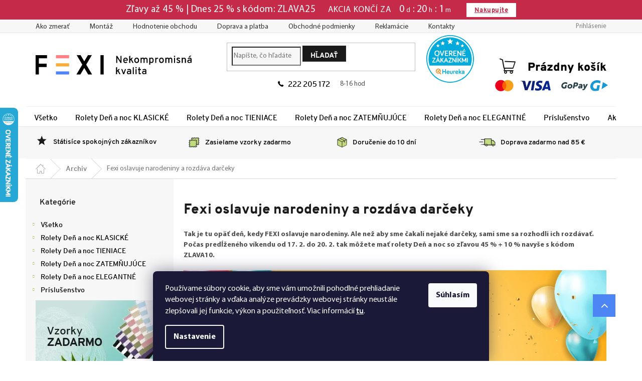

--- FILE ---
content_type: text/html; charset=utf-8
request_url: https://www.fexi.sk/archiv/fexi-oslavuje-narodeniny-a-rozdava-darceky/
body_size: 24379
content:
<!doctype html><html lang="sk" dir="ltr" class="header-background-light external-fonts-loaded"><head><meta charset="utf-8" /><meta name="viewport" content="width=device-width,initial-scale=1" /><title>Fexi oslavuje narodeniny a rozdáva darčeky - FEXI Rolety</title><link rel="preconnect" href="https://cdn.myshoptet.com" /><link rel="dns-prefetch" href="https://cdn.myshoptet.com" /><link rel="preload" href="https://cdn.myshoptet.com/prj/dist/master/cms/libs/jquery/jquery-1.11.3.min.js" as="script" /><link href="https://cdn.myshoptet.com/prj/dist/master/cms/templates/frontend_templates/shared/css/font-face/source-sans-3.css" rel="stylesheet"><link href="https://cdn.myshoptet.com/prj/dist/master/shop/dist/font-shoptet-11.css.62c94c7785ff2cea73b2.css" rel="stylesheet"><script>
dataLayer = [];
dataLayer.push({'shoptet' : {
    "pageId": 857,
    "pageType": "article",
    "currency": "EUR",
    "currencyInfo": {
        "decimalSeparator": ",",
        "exchangeRate": 1,
        "priceDecimalPlaces": 2,
        "symbol": "\u20ac",
        "symbolLeft": 1,
        "thousandSeparator": " "
    },
    "language": "sk",
    "projectId": 318476,
    "cartInfo": {
        "id": null,
        "freeShipping": false,
        "freeShippingFrom": 59,
        "leftToFreeGift": {
            "formattedPrice": "\u20ac0",
            "priceLeft": 0
        },
        "freeGift": false,
        "leftToFreeShipping": {
            "priceLeft": 59,
            "dependOnRegion": 0,
            "formattedPrice": "\u20ac59"
        },
        "discountCoupon": [],
        "getNoBillingShippingPrice": {
            "withoutVat": 0,
            "vat": 0,
            "withVat": 0
        },
        "cartItems": [],
        "taxMode": "OSS"
    },
    "cart": [],
    "customer": {
        "priceRatio": 1,
        "priceListId": 1,
        "groupId": null,
        "registered": false,
        "mainAccount": false
    }
}});
dataLayer.push({'cookie_consent' : {
    "marketing": "denied",
    "analytics": "denied"
}});
document.addEventListener('DOMContentLoaded', function() {
    shoptet.consent.onAccept(function(agreements) {
        if (agreements.length == 0) {
            return;
        }
        dataLayer.push({
            'cookie_consent' : {
                'marketing' : (agreements.includes(shoptet.config.cookiesConsentOptPersonalisation)
                    ? 'granted' : 'denied'),
                'analytics': (agreements.includes(shoptet.config.cookiesConsentOptAnalytics)
                    ? 'granted' : 'denied')
            },
            'event': 'cookie_consent'
        });
    });
});
</script>

<!-- Google Tag Manager -->
<script>(function(w,d,s,l,i){w[l]=w[l]||[];w[l].push({'gtm.start':
new Date().getTime(),event:'gtm.js'});var f=d.getElementsByTagName(s)[0],
j=d.createElement(s),dl=l!='dataLayer'?'&l='+l:'';j.async=true;j.src=
'https://www.googletagmanager.com/gtm.js?id='+i+dl;f.parentNode.insertBefore(j,f);
})(window,document,'script','dataLayer','GTM-PCVD5J4');</script>
<!-- End Google Tag Manager -->

<meta property="og:type" content="article"><meta property="og:site_name" content="fexi.sk"><meta property="og:url" content="https://www.fexi.sk/archiv/fexi-oslavuje-narodeniny-a-rozdava-darceky/"><meta property="og:title" content="Fexi oslavuje narodeniny a rozdáva darčeky - FEXI Rolety"><meta name="author" content="FEXI Rolety"><meta name="web_author" content="Shoptet.sk"><meta name="dcterms.rightsHolder" content="www.fexi.sk"><meta name="robots" content="index,follow"><meta property="og:image" content="https://cdn.myshoptet.com/usr/www.fexi.sk/user/front_images/ogImage/fexi_sn_fb_nahled_clanku_sk.png"><meta property="og:description" content="Fexi oslavuje narodeniny a rozdáva darčeky, FEXI Rolety"><meta name="description" content="Fexi oslavuje narodeniny a rozdáva darčeky, FEXI Rolety"><meta name="google-site-verification" content="aRlBcs2wHVxpQmX3DvgpPcB5GA5d31Y52hbKapcB-7g"><meta property="article:published_time" content="17.2.2022"><meta property="article:section" content="Fexi oslavuje narodeniny a rozdáva darčeky"><style>:root {--color-primary: #9ac644;--color-primary-h: 80;--color-primary-s: 53%;--color-primary-l: 52%;--color-primary-hover: #87a53c;--color-primary-hover-h: 77;--color-primary-hover-s: 47%;--color-primary-hover-l: 44%;--color-secondary: #9ac644;--color-secondary-h: 80;--color-secondary-s: 53%;--color-secondary-l: 52%;--color-secondary-hover: #87a53c;--color-secondary-hover-h: 77;--color-secondary-hover-s: 47%;--color-secondary-hover-l: 44%;--color-tertiary: #1a1a1a;--color-tertiary-h: 0;--color-tertiary-s: 0%;--color-tertiary-l: 10%;--color-tertiary-hover: #262626;--color-tertiary-hover-h: 0;--color-tertiary-hover-s: 0%;--color-tertiary-hover-l: 15%;--color-header-background: #ffffff;--template-font: "Source Sans 3";--template-headings-font: "Source Sans 3";--header-background-url: none;--cookies-notice-background: #1A1937;--cookies-notice-color: #F8FAFB;--cookies-notice-button-hover: #f5f5f5;--cookies-notice-link-hover: #27263f;--templates-update-management-preview-mode-content: "Náhľad aktualizácií šablóny je aktívny pre váš prehliadač."}</style>
    
    <link href="https://cdn.myshoptet.com/prj/dist/master/shop/dist/main-11.less.5a24dcbbdabfd189c152.css" rel="stylesheet" />
        
    <script>var shoptet = shoptet || {};</script>
    <script src="https://cdn.myshoptet.com/prj/dist/master/shop/dist/main-3g-header.js.05f199e7fd2450312de2.js"></script>
<!-- User include --><!-- service 619(267) html code header -->
<link href="https://cdn.myshoptet.com/usr/fvstudio.myshoptet.com/user/documents/addons/cartupsell.min.css?24.11.1" rel="stylesheet">
<!-- project html code header -->
<script id="pkCovidListaInfo">
if(sessionStorage.pkCovidLista){ linkH=document.createElement('link'); linkH.rel = 'stylesheet'; linkH.id = 'pkStoraged'; linkH.href = 'https://cdn.myshoptet.com/usr/pkupravy.pavelkunes.cz/user/documents/fexi.sk/covidStoraged-pkUpravy.css?v' + Math.random() * 10; document.getElementById('pkCovidListaInfo').after(linkH);}



var zobrazovatCovidListu = false;           // nastavte true pro zobrazení nebo false pro skrytí lišty s covid-infem
var obsahCovidListy = "<strong>Nakupujte rýchlo, kým garantujeme doručenie do Vianoc.</strong>";



if(zobrazovatCovidListu){ link=document.createElement('link'); link.rel = 'stylesheet'; link.id = 'pkCovidLista'; link.href = 'https://cdn.myshoptet.com/usr/pkupravy.pavelkunes.cz/user/documents/fexi.sk/covidLista-pkUpravy.css?v' + Math.random() * 10; document.getElementById('pkCovidListaInfo').after(link);}
</script>

<script>
window.fvCollection = {
	phoneLink: "+421222205172", 								// Telefonní číslo ve formátu pro přímý proklik
	phoneShow: "222 205 172", 									// Telefonní číslo zobrazené na stránkách
  hoursMini: "8-16 hod", 											// Provozní doba ve zkráceném tvaru (např. v hlavičce)
  contactPrefixMobile: "Kontaktujte nás", 		// Doplňující text v kontaktu - prefix (např. v mobilní hlavičce)
};
</script>

<!-- <link type="text/css" rel="stylesheet" media="screen" href="/user/documents/css/final_css364.min.css" /> -->
<link rel="preload" href="/user/documents/css/final_css364.min.css?v=003" as="style" onload="this.onload=null;this.rel='stylesheet'">
<noscript><link rel="stylesheet" href="/user/documents/css/final_css364.min.css?v=003"></noscript>

<!-- <link type="text/css" rel="stylesheet" media="screen" href="/user/documents/css/semir-3.min.css?v=51" /> -->
<link rel="preload" href="/user/documents/css/semir-3.min.css?v=51" as="style" onload="this.onload=null;this.rel='stylesheet'">
<noscript><link rel="stylesheet" href="/user/documents/css/semir-3.min.css?v=51"></noscript>

<link type="text/css" rel="stylesheet" media="print" href="/user/documents/css/semir_print.css" />
<link rel="stylesheet" type="text/css" href="/user/documents/css/blog.css" media="screen">
<link rel="apple-touch-icon" sizes="180x180" href="/user/documents/apple-touch-icon.png">
<link rel="icon" type="image/png" sizes="32x32" href="/user/documents/favicon-32x32.png">
<link rel="icon" type="image/png" sizes="16x16" href="/user/documents/favicon-16x16.png">
<link rel="mask-icon" href="/user/documents/safari-pinned-tab.svg" color="#5bbad5">
<link rel="shortcut icon" href="/user/documents/favicon.ico">
<link rel="stylesheet" type="text/css" href="/user/documents/css/rolety_slider/default.min.css">
<link rel="stylesheet" type="text/css" href="/user/documents/css/rolety_slider/jquery-ui-1.10.0.custom.min.css">
<link rel="stylesheet" type="text/css" href="/user/documents/css/rolety_slider/nivo-slider.css" media="screen">
<meta name="facebook-domain-verification" content="0mzudyo9zhtrawraqndbl66z0g3zae" /> 

<link href="https://cdn.myshoptet.com/usr/www.fexi.sk/user/documents/codes/output/pkUpravy.css?fv-proxy&v0013d" rel="stylesheet" />
<link rel="stylesheet" type="text/css" href="/user/documents/css/RSupravy.css?v0001" media="screen">

<div id="pkVanocniListaInfo"><script>
var zobrazovatVanocniListu = false;
var zobrazovatDopravuVeVanocniListe = false;		// nastavte true pro zobrazení nebo false pro skrytí lišty s informací o termínu doručení ve Vánoční liště
var d = new Date();
if ((d.getMonth() == 09 && d.getDate() >= 15) || d.getMonth() >= 10) {
	zobrazovatVanocniListu = false;								// Pokud chcete vánoční lištu skrýt, nastavte zde FALSE;
}
if (Date.parse(d) >= Date.parse('12/24/' + d.getFullYear())) {
	zobrazovatVanocniListu = false;
}

if(zobrazovatVanocniListu){ linkVL=document.createElement('link'); linkVL.rel = 'stylesheet'; linkVL.id = 'pkVanocniLista'; linkVL.href = 'https://cdn.myshoptet.com/usr/pkupravy.pavelkunes.cz/user/documents/fexi.cz/vanocniLista.css?v' + Math.random() * 10; document.getElementById('pkVanocniListaInfo').after(linkVL);}
if(sessionStorage.pkVanocniLista){ linkVLS=document.createElement('link'); linkVLS.rel = 'stylesheet'; linkVLS.id = 'pkVanocniListaStoraged'; linkVLS.href = 'https://cdn.myshoptet.com/usr/pkupravy.pavelkunes.cz/user/documents/fexi.cz/vanocniListaStoraged.css?v' + Math.random() * 10; document.getElementById('pkVanocniListaInfo').after(linkVLS);}
</script></div>
<style>
@media(max-width: 479px) {
.msgokWidget--modal {
    z-index: 10000000 !important;
}
}
@media(max-width: 767px) {
	#header .cart-count {
		z-index: 999999;
	}
}
.vyhody_detail div {
    min-height: 55px;
    display: flex;
    align-items: center;
}
.vyhody_detail div p {
    margin-top: 0 !important;
}
.vyhody_detail div:nth-child(4) {
	display: none;
}
.id-1 .homeblock_links.inline_blocks {
	display: flex;
  flex-wrap: wrap;
  align-items: flex-start;
	justify-content: flex-start;
}
.id-1 .homeblock_links.inline_blocks .homeblock_links_item {
	float: unset;
  margin: 0;
}
/* fv studio - hotfix */
.box.box-sm.box-bg-default>h4 {
    display: block;
}
</style>
<!-- /User include --><link rel="canonical" href="https://www.fexi.sk/archiv/fexi-oslavuje-narodeniny-a-rozdava-darceky/" />    <script>
        var _hwq = _hwq || [];
        _hwq.push(['setKey', '3C05B67605AEF779CB4D70147684E908']);
        _hwq.push(['setTopPos', '150']);
        _hwq.push(['showWidget', '21']);
        (function() {
            var ho = document.createElement('script');
            ho.src = 'https://sk.im9.cz/direct/i/gjs.php?n=wdgt&sak=3C05B67605AEF779CB4D70147684E908';
            var s = document.getElementsByTagName('script')[0]; s.parentNode.insertBefore(ho, s);
        })();
    </script>
    <!-- Global site tag (gtag.js) - Google Analytics -->
    <script async src="https://www.googletagmanager.com/gtag/js?id=G-1GQGNXPGR6"></script>
    <script>
        
        window.dataLayer = window.dataLayer || [];
        function gtag(){dataLayer.push(arguments);}
        

                    console.debug('default consent data');

            gtag('consent', 'default', {"ad_storage":"denied","analytics_storage":"denied","ad_user_data":"denied","ad_personalization":"denied","wait_for_update":500});
            dataLayer.push({
                'event': 'default_consent'
            });
        
        gtag('js', new Date());

                gtag('config', 'UA-114077749-2', { 'groups': "UA" });
        
                gtag('config', 'G-1GQGNXPGR6', {"groups":"GA4","send_page_view":false,"content_group":"article","currency":"EUR","page_language":"sk"});
        
                gtag('config', 'AW-735674930', {"allow_enhanced_conversions":true});
        
        
        
        
        
                    gtag('event', 'page_view', {"send_to":"GA4","page_language":"sk","content_group":"article","currency":"EUR"});
        
        
        
        
        
        
        
        
        
        
        
        
        
        document.addEventListener('DOMContentLoaded', function() {
            if (typeof shoptet.tracking !== 'undefined') {
                for (var id in shoptet.tracking.bannersList) {
                    gtag('event', 'view_promotion', {
                        "send_to": "UA",
                        "promotions": [
                            {
                                "id": shoptet.tracking.bannersList[id].id,
                                "name": shoptet.tracking.bannersList[id].name,
                                "position": shoptet.tracking.bannersList[id].position
                            }
                        ]
                    });
                }
            }

            shoptet.consent.onAccept(function(agreements) {
                if (agreements.length !== 0) {
                    console.debug('gtag consent accept');
                    var gtagConsentPayload =  {
                        'ad_storage': agreements.includes(shoptet.config.cookiesConsentOptPersonalisation)
                            ? 'granted' : 'denied',
                        'analytics_storage': agreements.includes(shoptet.config.cookiesConsentOptAnalytics)
                            ? 'granted' : 'denied',
                                                                                                'ad_user_data': agreements.includes(shoptet.config.cookiesConsentOptPersonalisation)
                            ? 'granted' : 'denied',
                        'ad_personalization': agreements.includes(shoptet.config.cookiesConsentOptPersonalisation)
                            ? 'granted' : 'denied',
                        };
                    console.debug('update consent data', gtagConsentPayload);
                    gtag('consent', 'update', gtagConsentPayload);
                    dataLayer.push(
                        { 'event': 'update_consent' }
                    );
                }
            });
        });
    </script>
</head><body class="desktop id-857 in-archiv template-11 type-post multiple-columns-body columns-3 ums_forms_redesign--off ums_a11y_category_page--on ums_discussion_rating_forms--off ums_flags_display_unification--on ums_a11y_login--off mobile-header-version-0"><noscript>
    <style>
        #header {
            padding-top: 0;
            position: relative !important;
            top: 0;
        }
        .header-navigation {
            position: relative !important;
        }
        .overall-wrapper {
            margin: 0 !important;
        }
        body:not(.ready) {
            visibility: visible !important;
        }
    </style>
    <div class="no-javascript">
        <div class="no-javascript__title">Musíte zmeniť nastavenie vášho prehliadača</div>
        <div class="no-javascript__text">Pozrite sa na: <a href="https://www.google.com/support/bin/answer.py?answer=23852">Ako povoliť JavaScript vo vašom prehliadači</a>.</div>
        <div class="no-javascript__text">Ak používate software na blokovanie reklám, možno bude potrebné, aby ste povolili JavaScript z tejto stránky.</div>
        <div class="no-javascript__text">Ďakujeme.</div>
    </div>
</noscript>

        <div id="fb-root"></div>
        <script>
            window.fbAsyncInit = function() {
                FB.init({
//                    appId            : 'your-app-id',
                    autoLogAppEvents : true,
                    xfbml            : true,
                    version          : 'v19.0'
                });
            };
        </script>
        <script async defer crossorigin="anonymous" src="https://connect.facebook.net/sk_SK/sdk.js"></script>
<!-- Google Tag Manager (noscript) -->
<noscript><iframe src="https://www.googletagmanager.com/ns.html?id=GTM-PCVD5J4"
height="0" width="0" style="display:none;visibility:hidden"></iframe></noscript>
<!-- End Google Tag Manager (noscript) -->

    <div class="siteCookies siteCookies--bottom siteCookies--dark js-siteCookies" role="dialog" data-testid="cookiesPopup" data-nosnippet>
        <div class="siteCookies__form">
            <div class="siteCookies__content">
                <div class="siteCookies__text">
                    <span>Používame súbory cookie, aby sme vám umožnili pohodlné prehliadanie webovej stránky a vďaka analýze prevádzky webovej stránky neustále zlepšovali jej funkcie, výkon a použiteľnosť.</span> Viac informácií <a href="https://318476.myshoptet.com/podmienky-ochrany-osobnych-udajov/" target="\">tu</a>.
                </div>
                <p class="siteCookies__links">
                    <button class="siteCookies__link js-cookies-settings" aria-label="Nastavenia cookies" data-testid="cookiesSettings">Nastavenie</button>
                </p>
            </div>
            <div class="siteCookies__buttonWrap">
                                <button class="siteCookies__button js-cookiesConsentSubmit" value="all" aria-label="Prijať cookies" data-testid="buttonCookiesAccept">Súhlasím</button>
            </div>
        </div>
        <script>
            document.addEventListener("DOMContentLoaded", () => {
                const siteCookies = document.querySelector('.js-siteCookies');
                document.addEventListener("scroll", shoptet.common.throttle(() => {
                    const st = document.documentElement.scrollTop;
                    if (st > 1) {
                        siteCookies.classList.add('siteCookies--scrolled');
                    } else {
                        siteCookies.classList.remove('siteCookies--scrolled');
                    }
                }, 100));
            });
        </script>
    </div>
<a href="#content" class="skip-link sr-only">Prejsť na obsah</a><div class="overall-wrapper"><div class="site-msg information"><div class="container"><div class="text"><script>pkSalebar = [];pkSalebar.push({'salebar' : {


"23.11.2024": {
	"text": "Zľavy až 45 %  | Dnes 25 % s kódom: ZLAVA25",
	"link": "/otvorena-kazeta/",
	"button": "Nakupujte"
},
"12.9.2025": {
	"text": "Zľavy až 45 %  | Dnes 25 % s kódom: ZLAVA25",
	"link": "/otvorena-kazeta/",
	"button": "Nakupujte"
},
"13.9.2025": {
	"text": "Zľavy až 45 %  | Dnes 25 % s kódom: ZLAVA25",
	"link": "/otvorena-kazeta/",
	"button": "Nakupujte"
},
"14.9.2025": {
	"text": "Zľavy až 45 %  | Dnes 25 % s kódom: ZLAVA25",
	"link": "/otvorena-kazeta/",
	"button": "Nakupujte"
},
"15.9.2025": {
	"text": "Zľavy až 45 %  | Dnes 25 % s kódom: ZLAVA25",
	"link": "/otvorena-kazeta/",
	"button": "Nakupujte"
},
"16.9.2025": {
	"text": "Zľavy až 45 %  | Dnes 25 % s kódom: ZLAVA25",
	"link": "/otvorena-kazeta/",
	"button": "Nakupujte"
},
"17.9.2025": {
	"text": "Zľavy až 45 %  | Dnes 25 % s kódom: ZLAVA25",
	"link": "/otvorena-kazeta/",
	"button": "Nakupujte"
},
"18.9.2025": {
	"text": "Zľavy až 45 %  | Dnes 25 % s kódom: ZLAVA25",
	"link": "/otvorena-kazeta/",
	"button": "Nakupujte"
},
"19.9.2025": {
	"text": "Zľavy až 45 %  | Dnes 25 % s kódom: ZLAVA25",
	"link": "/otvorena-kazeta/",
	"button": "Nakupujte"
},
"20.9.2025": {
	"text": "Zľavy až 45 %  | Dnes 25 % s kódom: ZLAVA25",
	"link": "/otvorena-kazeta/",
	"button": "Nakupujte"
},
"21.9.2025": {
	"text": "Zľavy až 45 %  | Dnes 25 % s kódom: ZLAVA25",
	"link": "/otvorena-kazeta/",
	"button": "Nakupujte"
},
"22.9.2025": {
	"text": "Zľavy až 45 %  | Dnes 25 % s kódom: ZLAVA25",
	"link": "/otvorena-kazeta/",
	"button": "Nakupujte"
},
"23.9.2025": {
	"text": "Zľavy až 45 %  | Dnes 25 % s kódom: ZLAVA25",
	"link": "/otvorena-kazeta/",
	"button": "Nakupujte"
},
"24.9.2025": {
	"text": "Zľavy až 45 %  | Dnes 25 % s kódom: ZLAVA25",
	"link": "/otvorena-kazeta/",
	"button": "Nakupujte"
},
"25.9.2025": {
	"text": "Zľavy až 45 %  | Dnes 25 % s kódom: ZLAVA25",
	"link": "/otvorena-kazeta/",
	"button": "Nakupujte"
},
"26.9.2025": {
	"text": "Zľavy až 45 %  | Dnes 25 % s kódom: ZLAVA25",
	"link": "/otvorena-kazeta/",
	"button": "Nakupujte"
},
"27.9.2025": {
	"text": "Zľavy až 45 %  | Dnes 25 % s kódom: ZLAVA25",
	"link": "/otvorena-kazeta/",
	"button": "Nakupujte"
},
"28.9.2025": {
	"text": "Zľavy až 45 %  | Dnes 25 % s kódom: ZLAVA25",
	"link": "/otvorena-kazeta/",
	"button": "Nakupujte"
},
"29.9.2025": {
	"text": "Zľavy až 45 %  | Dnes 25 % s kódom: ZLAVA25",
	"link": "/otvorena-kazeta/",
	"button": "Nakupujte"
},
"30.9.2025": {
	"text": "Zľavy až 45 %  | Dnes 25 % s kódom: ZLAVA25",
	"link": "/otvorena-kazeta/",
	"button": "Nakupujte"
},
"1.10.2025": {
	"text": "Zľavy až 45 %  | Dnes 25 % s kódom: ZLAVA25",
	"link": "/otvorena-kazeta/",
	"button": "Nakupujte"
},
"2.10.2025": {
	"text": "Zľavy až 45 %  | Dnes 25 % s kódom: ZLAVA25",
	"link": "/otvorena-kazeta/",
	"button": "Nakupujte"
},
"3.10.2025": {
	"text": "Zľavy až 45 %  | Dnes 25 % s kódom: ZLAVA25",
	"link": "/otvorena-kazeta/",
	"button": "Nakupujte"
},
"4.10.2025": {
	"text": "Zľavy až 45 %  | Dnes 25 % s kódom: ZLAVA25",
	"link": "/otvorena-kazeta/",
	"button": "Nakupujte"
},
"5.10.2025": {
	"text": "Zľavy až 45 %  | Dnes 25 % s kódom: ZLAVA25",
	"link": "/otvorena-kazeta/",
	"button": "Nakupujte"
},
"6.10.2025": {
	"text": "Zľavy až 45 %  | Dnes 25 % s kódom: ZLAVA25",
	"link": "/otvorena-kazeta/",
	"button": "Nakupujte"
},
"7.10.2025": {
	"text": "Zľavy až 45 %  | Dnes 25 % s kódom: ZLAVA25",
	"link": "/otvorena-kazeta/",
	"button": "Nakupujte"
},
"8.10.2025": {
	"text": "Zľavy až 45 %  | Dnes 25 % s kódom: ZLAVA25",
	"link": "/otvorena-kazeta/",
	"button": "Nakupujte"
},
"9.10.2025": {
	"text": "Zľavy až 45 %  | Dnes 25 % s kódom: ZLAVA25",
	"link": "/otvorena-kazeta/",
	"button": "Nakupujte"
},
"10.10.2025": {
	"text": "Zľavy až 45 %  | Dnes 25 % s kódom: ZLAVA25",
	"link": "/otvorena-kazeta/",
	"button": "Nakupujte"
},
"11.10.2025": {
	"text": "Zľavy až 45 %  | Dnes 25 % s kódom: ZLAVA25",
	"link": "/otvorena-kazeta/",
	"button": "Nakupujte"
},
"12.10.2025": {
	"text": "Zľavy až 45 %  | Dnes 25 % s kódom: ZLAVA25",
	"link": "/otvorena-kazeta/",
	"button": "Nakupujte"
},
"13.10.2025": {
	"text": "Zľavy až 45 %  | Dnes 25 % s kódom: ZLAVA25",
	"link": "/otvorena-kazeta/",
	"button": "Nakupujte"
},
"14.10.2025": {
	"text": "Zľavy až 45 %  | Dnes 25 % s kódom: ZLAVA25",
	"link": "/otvorena-kazeta/",
	"button": "Nakupujte"
},
"15.10.2025": {
	"text": "Zľavy až 45 %  | Dnes 25 % s kódom: ZLAVA25",
	"link": "/otvorena-kazeta/",
	"button": "Nakupujte"
},
"16.10.2025": {
	"text": "Zľavy až 45 %  | Dnes 25 % s kódom: ZLAVA25",
	"link": "/otvorena-kazeta/",
	"button": "Nakupujte"
},
"17.10.2025": {
	"text": "Zľavy až 45 %  | Dnes 25 % s kódom: ZLAVA25",
	"link": "/otvorena-kazeta/",
	"button": "Nakupujte"
},
"18.10.2025": {
	"text": "Zľavy až 45 %  | Dnes 25 % s kódom: ZLAVA25",
	"link": "/otvorena-kazeta/",
	"button": "Nakupujte"
},
"19.10.2025": {
	"text": "Zľavy až 45 %  | Dnes 25 % s kódom: ZLAVA25",
	"link": "/otvorena-kazeta/",
	"button": "Nakupujte"
},
"20.10.2025": {
	"text": "Zľavy až 45 %  | Dnes 25 % s kódom: ZLAVA25",
	"link": "/otvorena-kazeta/",
	"button": "Nakupujte"
},
"21.10.2025": {
	"text": "Zľavy až 45 %  | Dnes 25 % s kódom: ZLAVA25",
	"link": "/otvorena-kazeta/",
	"button": "Nakupujte"
},
"22.10.2025": {
	"text": "Zľavy až 45 %  | Dnes 25 % s kódom: ZLAVA25",
	"link": "/otvorena-kazeta/",
	"button": "Nakupujte"
},
"23.10.2025": {
	"text": "Zľavy až 45 %  | Dnes 25 % s kódom: ZLAVA25",
	"link": "/otvorena-kazeta/",
	"button": "Nakupujte"
},
"24.10.2025": {
	"text": "Zľavy až 45 %  | Dnes 25 % s kódom: ZLAVA25",
	"link": "/otvorena-kazeta/",
	"button": "Nakupujte"
},
"25.10.2025": {
	"text": "Zľavy až 45 %  | Dnes 25 % s kódom: ZLAVA25",
	"link": "/otvorena-kazeta/",
	"button": "Nakupujte"
},
"26.10.2025": {
	"text": "Zľavy až 45 %  | Dnes 25 % s kódom: ZLAVA25",
	"link": "/otvorena-kazeta/",
	"button": "Nakupujte"
},
"27.10.2025": {
	"text": "Zľavy až 45 %  | Dnes 25 % s kódom: ZLAVA25",
	"link": "/otvorena-kazeta/",
	"button": "Nakupujte"
},
"28.10.2025": {
	"text": "Zľavy až 45 %  | Dnes 25 % s kódom: ZLAVA25",
	"link": "/otvorena-kazeta/",
	"button": "Nakupujte"
},
"29.10.2025": {
	"text": "Zľavy až 45 %  | Dnes 25 % s kódom: ZLAVA25",
	"link": "/otvorena-kazeta/",
	"button": "Nakupujte"
},
"30.10.2025": {
	"text": "Zľavy až 45 %  | Dnes 25 % s kódom: ZLAVA25",
	"link": "/otvorena-kazeta/",
	"button": "Nakupujte"
},
"31.10.2025": {
	"text": "Zľavy až 45 %  | Dnes 25 % s kódom: ZLAVA25",
	"link": "/otvorena-kazeta/",
	"button": "Nakupujte"
},
"1.11.2025": {
	"text": "Zľavy až 45 %  | Dnes 25 % s kódom: ZLAVA25",
	"link": "/otvorena-kazeta/",
	"button": "Nakupujte"
},
"2.11.2025": {
	"text": "Zľavy až 45 %  | Dnes 25 % s kódom: ZLAVA25",
	"link": "/otvorena-kazeta/",
	"button": "Nakupujte"
},
"3.11.2025": {
	"text": "Zľavy až 45 %  | Dnes 25 % s kódom: ZLAVA25",
	"link": "/otvorena-kazeta/",
	"button": "Nakupujte"
},
"4.11.2025": {
	"text": "Zľavy až 45 %  | Dnes 25 % s kódom: ZLAVA25",
	"link": "/otvorena-kazeta/",
	"button": "Nakupujte"
},
"5.11.2025": {
	"text": "Zľavy až 45 %  | Dnes 25 % s kódom: ZLAVA25",
	"link": "/otvorena-kazeta/",
	"button": "Nakupujte"
},
"6.11.2025": {
	"text": "Zľavy až 45 %  | Dnes 25 % s kódom: ZLAVA25",
	"link": "/otvorena-kazeta/",
	"button": "Nakupujte"
},
"7.11.2025": {
	"text": "Zľavy až 45 %  | Dnes 25 % s kódom: ZLAVA25",
	"link": "/otvorena-kazeta/",
	"button": "Nakupujte"
},
"8.11.2025": {
	"text": "Zľavy až 45 %  | Dnes 25 % s kódom: ZLAVA25",
	"link": "/otvorena-kazeta/",
	"button": "Nakupujte"
},
"9.11.2025": {
	"text": "Zľavy až 45 %  | Dnes 25 % s kódom: ZLAVA25",
	"link": "/otvorena-kazeta/",
	"button": "Nakupujte"
},
"10.11.2025": {
	"text": "Zľavy až 45 %  | Dnes 25 % s kódom: ZLAVA25",
	"link": "/otvorena-kazeta/",
	"button": "Nakupujte"
},
"11.11.2025": {
	"text": "Zľavy až 45 %  | Dnes 25 % s kódom: ZLAVA25",
	"link": "/otvorena-kazeta/",
	"button": "Nakupujte"
},
"12.11.2025": {
	"text": "Zľavy až 45 %  | Dnes 25 % s kódom: ZLAVA25",
	"link": "/otvorena-kazeta/",
	"button": "Nakupujte"
},
"13.11.2025": {
	"text": "Zľavy až 45 %  | Dnes 25 % s kódom: ZLAVA25",
	"link": "/otvorena-kazeta/",
	"button": "Nakupujte"
},
"14.11.2025": {
	"text": "Zľavy až 45 %  | Dnes 25 % s kódom: ZLAVA25",
	"link": "/otvorena-kazeta/",
	"button": "Nakupujte"
},
"15.11.2025": {
	"text": "Zľavy až 45 %  | Dnes 25 % s kódom: ZLAVA25",
	"link": "/otvorena-kazeta/",
	"button": "Nakupujte"
},
"16.11.2025": {
	"text": "Zľavy až 45 %  | Dnes 25 % s kódom: ZLAVA25",
	"link": "/otvorena-kazeta/",
	"button": "Nakupujte"
},
"17.11.2025": {
	"text": "Zľavy až 45 %  | Dnes 25 % s kódom: ZLAVA25",
	"link": "/otvorena-kazeta/",
	"button": "Nakupujte"
},
"18.11.2025": {
	"text": "Zľavy až 45 %  | Dnes 25 % s kódom: ZLAVA25",
	"link": "/otvorena-kazeta/",
	"button": "Nakupujte"
},
"19.11.2025": {
	"text": "Zľavy až 45 %  | Dnes 25 % s kódom: ZLAVA25",
	"link": "/otvorena-kazeta/",
	"button": "Nakupujte"
},
"20.11.2025": {
	"text": "Zľavy až 45 %  | Dnes 25 % s kódom: ZLAVA25",
	"link": "/otvorena-kazeta/",
	"button": "Nakupujte"
},
"21.11.2025": {
	"text": "Zľavy až 45 %  | Dnes 25 % s kódom: ZLAVA25",
	"link": "/otvorena-kazeta/",
	"button": "Nakupujte"
},
"22.11.2025": {
	"text": "Zľavy až 45 %  | Dnes 25 % s kódom: ZLAVA25",
	"link": "/otvorena-kazeta/",
	"button": "Nakupujte"
},
"23.11.2025": {
	"text": "Zľavy až 45 %  | Dnes 25 % s kódom: ZLAVA25",
	"link": "/otvorena-kazeta/",
	"button": "Nakupujte"
},
"24.11.2025": {
	"text": "Zľavy až 45 %  | Dnes 25 % s kódom: ZLAVA25",
	"link": "/otvorena-kazeta/",
	"button": "Nakupujte"
},
"25.11.2025": {
	"text": "Zľavy až 45 %  | Dnes 25 % s kódom: ZLAVA25",
	"link": "/otvorena-kazeta/",
	"button": "Nakupujte"
},
"26.11.2025": {
	"text": "Zľavy až 45 %  | Dnes 25 % s kódom: ZLAVA25",
	"link": "/otvorena-kazeta/",
	"button": "Nakupujte"
},
"27.11.2025": {
	"text": "Zľavy až 45 %  | Dnes 25 % s kódom: ZLAVA25",
	"link": "/otvorena-kazeta/",
	"button": "Nakupujte"
},
"28.11.2025": {
	"text": "Zľavy až 45 %  | Dnes 25 % s kódom: ZLAVA25",
	"link": "/otvorena-kazeta/",
	"button": "Nakupujte"
},
"29.11.2025": {
	"text": "Zľavy až 45 %  | Dnes 25 % s kódom: ZLAVA25",
	"link": "/otvorena-kazeta/",
	"button": "Nakupujte"
},
"30.11.2025": {
	"text": "Zľavy až 45 %  | Dnes 25 % s kódom: ZLAVA25",
	"link": "/otvorena-kazeta/",
	"button": "Nakupujte"
},
"1.12.2025": {
	"text": "Zľavy až 45 %  | Dnes 25 % s kódom: ZLAVA25",
	"link": "/otvorena-kazeta/",
	"button": "Nakupujte"
},
"2.12.2025": {
	"text": "Zľavy až 45 %  | Dnes 25 % s kódom: ZLAVA25",
	"link": "/otvorena-kazeta/",
	"button": "Nakupujte"
},
"3.12.2025": {
	"text": "Zľavy až 45 %  | Dnes 25 % s kódom: ZLAVA25",
	"link": "/otvorena-kazeta/",
	"button": "Nakupujte"
},
"4.12.2025": {
	"text": "Zľavy až 45 %  | Dnes 25 % s kódom: ZLAVA25",
	"link": "/otvorena-kazeta/",
	"button": "Nakupujte"
},
"5.12.2025": {
	"text": "Zľavy až 45 %  | Dnes 25 % s kódom: ZLAVA25",
	"link": "/otvorena-kazeta/",
	"button": "Nakupujte"
},
"6.12.2025": {
	"text": "Zľavy až 45 %  | Dnes 25 % s kódom: ZLAVA25",
	"link": "/otvorena-kazeta/",
	"button": "Nakupujte"
},
"7.12.2025": {
	"text": "Zľavy až 45 %  | Dnes 25 % s kódom: ZLAVA25",
	"link": "/otvorena-kazeta/",
	"button": "Nakupujte"
},
"8.12.2025": {
	"text": "Zľavy až 45 %  | Dnes 25 % s kódom: ZLAVA25",
	"link": "/otvorena-kazeta/",
	"button": "Nakupujte"
},
"9.12.2025": {
	"text": "Zľavy až 45 %  | Dnes 25 % s kódom: ZLAVA25",
	"link": "/otvorena-kazeta/",
	"button": "Nakupujte"
},
"10.12.2025": {
	"text": "Zľavy až 45 %  | Dnes 25 % s kódom: ZLAVA25",
	"link": "/otvorena-kazeta/",
	"button": "Nakupujte"
},
"11.12.2025": {
	"text": "Zľavy až 45 %  | Dnes 25 % s kódom: ZLAVA25",
	"link": "/otvorena-kazeta/",
	"button": "Nakupujte"
},
"12.12.2025": {
	"text": "Zľavy až 45 %  | Dnes 25 % s kódom: ZLAVA25",
	"link": "/otvorena-kazeta/",
	"button": "Nakupujte"
},
"13.12.2025": {
	"text": "Zľavy až 45 %  | Dnes 25 % s kódom: ZLAVA25",
	"link": "/otvorena-kazeta/",
	"button": "Nakupujte"
},
"14.12.2025": {
	"text": "Zľavy až 45 %  | Dnes 25 % s kódom: ZLAVA25",
	"link": "/otvorena-kazeta/",
	"button": "Nakupujte"
},
"15.12.2025": {
	"text": "Zľavy až 45 %  | Dnes 25 % s kódom: ZLAVA25",
	"link": "/otvorena-kazeta/",
	"button": "Nakupujte"
},
"16.12.2025": {
	"text": "Zľavy až 45 %  | Dnes 25 % s kódom: ZLAVA25",
	"link": "/otvorena-kazeta/",
	"button": "Nakupujte"
},
"17.12.2025": {
	"text": "Zľavy až 45 %  | Dnes 25 % s kódom: ZLAVA25",
	"link": "/otvorena-kazeta/",
	"button": "Nakupujte"
},
"18.12.2025": {
	"text": "Zľavy až 45 %  | Dnes 25 % s kódom: ZLAVA25",
	"link": "/otvorena-kazeta/",
	"button": "Nakupujte"
},
"19.12.2025": {
	"text": "Zľavy až 45 %  | Dnes 25 % s kódom: ZLAVA25",
	"link": "/otvorena-kazeta/",
	"button": "Nakupujte"
},
"20.12.2025": {
	"text": "Zľavy až 45 %  | Dnes 25 % s kódom: ZLAVA25",
	"link": "/otvorena-kazeta/",
	"button": "Nakupujte"
},
"21.12.2025": {
	"text": "Zľavy až 45 %  | Dnes 25 % s kódom: ZLAVA25",
	"link": "/otvorena-kazeta/",
	"button": "Nakupujte"
},
"22.12.2025": {
	"text": "Zľavy až 45 %  | Dnes 25 % s kódom: ZLAVA25",
	"link": "/otvorena-kazeta/",
	"button": "Nakupujte"
},
"23.12.2025": {
	"text": "Zľavy až 45 %  | Dnes 25 % s kódom: ZLAVA25",
	"link": "/otvorena-kazeta/",
	"button": "Nakupujte"
},
"24.12.2025": {
	"text": "Zľavy až 45 %  | Dnes 25 % s kódom: ZLAVA25",
	"link": "/otvorena-kazeta/",
	"button": "Nakupujte"
},
"25.12.2025": {
	"text": "Zľavy až 45 %  | Dnes 25 % s kódom: ZLAVA25",
	"link": "/otvorena-kazeta/",
	"button": "Nakupujte"
},
"26.12.2025": {
	"text": "Zľavy až 45 %  | Dnes 25 % s kódom: ZLAVA25",
	"link": "/otvorena-kazeta/",
	"button": "Nakupujte"
},
"27.12.2025": {
	"text": "Zľavy až 45 %  | Dnes 25 % s kódom: ZLAVA25",
	"link": "/otvorena-kazeta/",
	"button": "Nakupujte"
},
"28.12.2025": {
	"text": "Zľavy až 45 %  | Dnes 25 % s kódom: ZLAVA25",
	"link": "/otvorena-kazeta/",
	"button": "Nakupujte"
},
"29.12.2025": {
	"text": "Zľavy až 45 %  | Dnes 25 % s kódom: ZLAVA25",
	"link": "/otvorena-kazeta/",
	"button": "Nakupujte"
},
"30.12.2025": {
	"text": "Zľavy až 45 %  | Dnes 25 % s kódom: ZLAVA25",
	"link": "/otvorena-kazeta/",
	"button": "Nakupujte"
},
"31.12.2025": {
	"text": "Zľavy až 45 %  | Dnes 25 % s kódom: ZLAVA25",
	"link": "/otvorena-kazeta/",
	"button": "Nakupujte"
},
"1.1.2026": {
	"text": "Zľavy až 45 %  | Dnes 25 % s kódom: ZLAVA25",
	"link": "/otvorena-kazeta/",
	"button": "Nakupujte"
},
"2.1.2026": {
	"text": "Zľavy až 45 %  | Dnes 25 % s kódom: ZLAVA25",
	"link": "/otvorena-kazeta/",
	"button": "Nakupujte"
},
"3.1.2026": {
	"text": "Zľavy až 45 %  | Dnes 25 % s kódom: ZLAVA25",
	"link": "/otvorena-kazeta/",
	"button": "Nakupujte"
},
"4.1.2026": {
	"text": "Zľavy až 45 %  | Dnes 25 % s kódom: ZLAVA25",
	"link": "/otvorena-kazeta/",
	"button": "Nakupujte"
},
"5.1.2026": {
	"text": "Zľavy až 45 %  | Dnes 25 % s kódom: ZLAVA25",
	"link": "/otvorena-kazeta/",
	"button": "Nakupujte"
},
"6.1.2026": {
	"text": "Zľavy až 45 %  | Dnes 25 % s kódom: ZLAVA25",
	"link": "/otvorena-kazeta/",
	"button": "Nakupujte"
},
"7.1.2026": {
	"text": "Zľavy až 45 %  | Dnes 25 % s kódom: ZLAVA25",
	"link": "/otvorena-kazeta/",
	"button": "Nakupujte"
},
"8.1.2026": {
	"text": "Zľavy až 45 %  | Dnes 25 % s kódom: ZLAVA25",
	"link": "/otvorena-kazeta/",
	"button": "Nakupujte"
},
"9.1.2026": {
	"text": "Zľavy až 45 %  | Dnes 25 % s kódom: ZLAVA25",
	"link": "/otvorena-kazeta/",
	"button": "Nakupujte"
},
"10.1.2026": {
	"text": "Zľavy až 45 %  | Dnes 25 % s kódom: ZLAVA25",
	"link": "/otvorena-kazeta/",
	"button": "Nakupujte"
},
"11.1.2026": {
	"text": "Zľavy až 45 %  | Dnes 25 % s kódom: ZLAVA25",
	"link": "/otvorena-kazeta/",
	"button": "Nakupujte"
},
"12.1.2026": {
	"text": "Zľavy až 45 %  | Dnes 25 % s kódom: ZLAVA25",
	"link": "/otvorena-kazeta/",
	"button": "Nakupujte"
},
"13.1.2026": {
	"text": "Zľavy až 45 %  | Dnes 25 % s kódom: ZLAVA25",
	"link": "/otvorena-kazeta/",
	"button": "Nakupujte"
},
"14.1.2026": {
	"text": "Zľavy až 45 %  | Dnes 25 % s kódom: ZLAVA25",
	"link": "/otvorena-kazeta/",
	"button": "Nakupujte"
},
"15.1.2026": {
	"text": "Zľavy až 45 %  | Dnes 25 % s kódom: ZLAVA25",
	"link": "/otvorena-kazeta/",
	"button": "Nakupujte"
},
"16.1.2026": {
	"text": "Zľavy až 45 %  | Dnes 25 % s kódom: ZLAVA25",
	"link": "/otvorena-kazeta/",
	"button": "Nakupujte"
},
"17.1.2026": {
	"text": "Zľavy až 45 %  | Dnes 25 % s kódom: ZLAVA25",
	"link": "/otvorena-kazeta/",
	"button": "Nakupujte"
},
"18.1.2026": {
	"text": "Zľavy až 45 %  | Dnes 25 % s kódom: ZLAVA25",
	"link": "/otvorena-kazeta/",
	"button": "Nakupujte"
},
"19.1.2026": {
	"text": "Zľavy až 45 %  | Dnes 25 % s kódom: ZLAVA25",
	"link": "/otvorena-kazeta/",
	"button": "Nakupujte"
},
"20.1.2026": {
	"text": "Zľavy až 45 %  | Dnes 25 % s kódom: ZLAVA25",
	"link": "/otvorena-kazeta/",
	"button": "Nakupujte"
},
"21.1.2026": {
	"text": "Zľavy až 45 %  | Dnes 25 % s kódom: ZLAVA25",
	"link": "/otvorena-kazeta/",
	"button": "Nakupujte"
},
"22.1.2026": {
	"text": "Zľavy až 45 %  | Dnes 25 % s kódom: ZLAVA25",
	"link": "/otvorena-kazeta/",
	"button": "Nakupujte"
},
"23.1.2026": {
	"text": "Zľavy až 45 %  | Dnes 25 % s kódom: ZLAVA25",
	"link": "/otvorena-kazeta/",
	"button": "Nakupujte"
},
"24.1.2026": {
	"text": "Zľavy až 45 %  | Dnes 25 % s kódom: ZLAVA25",
	"link": "/otvorena-kazeta/",
	"button": "Nakupujte"
},
"25.1.2026": {
	"text": "Zľavy až 45 %  | Dnes 25 % s kódom: ZLAVA25",
	"link": "/otvorena-kazeta/",
	"button": "Nakupujte"
},
"26.1.2026": {
	"text": "Zľavy až 45 %  | Dnes 25 % s kódom: ZLAVA25",
	"link": "/otvorena-kazeta/",
	"button": "Nakupujte"
},
}});</script></div><div class="close js-close-information-msg"></div></div></div><div class="user-action"><div class="container"><div class="user-action-in"><div class="user-action-login popup-widget login-widget"><div class="popup-widget-inner"><h2 id="loginHeading">Prihlásenie k vášmu účtu</h2><div id="customerLogin"><form action="/action/Customer/Login/" method="post" id="formLoginIncluded" class="csrf-enabled formLogin" data-testid="formLogin"><input type="hidden" name="referer" value="" /><div class="form-group"><div class="input-wrapper email js-validated-element-wrapper no-label"><input type="email" name="email" class="form-control" autofocus placeholder="E-mailová adresa (napr. jan@novak.sk)" data-testid="inputEmail" autocomplete="email" required /></div></div><div class="form-group"><div class="input-wrapper password js-validated-element-wrapper no-label"><input type="password" name="password" class="form-control" placeholder="Heslo" data-testid="inputPassword" autocomplete="current-password" required /><span class="no-display">Nemôžete vyplniť toto pole</span><input type="text" name="surname" value="" class="no-display" /></div></div><div class="form-group"><div class="login-wrapper"><button type="submit" class="btn btn-secondary btn-text btn-login" data-testid="buttonSubmit">Prihlásiť sa</button><div class="password-helper"><a href="/registracia/" data-testid="signup" rel="nofollow">Nová registrácia</a><a href="/klient/zabudnute-heslo/" rel="nofollow">Zabudnuté heslo</a></div></div></div></form>
</div></div></div>
    <div id="cart-widget" class="user-action-cart popup-widget cart-widget loader-wrapper" data-testid="popupCartWidget" role="dialog" aria-hidden="true"><div class="popup-widget-inner cart-widget-inner place-cart-here"><div class="loader-overlay"><div class="loader"></div></div></div><div class="cart-widget-button"><a href="/kosik/" class="btn btn-conversion" id="continue-order-button" rel="nofollow" data-testid="buttonNextStep">Pokračovať do košíka</a></div></div></div>
</div></div><div class="top-navigation-bar" data-testid="topNavigationBar">

    <div class="container">

        <div class="top-navigation-contacts">
            <strong>Zákaznícka podpora:</strong><a href="tel:+421222205172" class="project-phone" aria-label="Zavolať na +421222205172" data-testid="contactboxPhone"><span>+421 222 205 172</span></a><a href="mailto:info@fexi.sk" class="project-email" data-testid="contactboxEmail"><span>info@fexi.sk</span></a>        </div>

                            <div class="top-navigation-menu">
                <div class="top-navigation-menu-trigger"></div>
                <ul class="top-navigation-bar-menu">
                                            <li class="top-navigation-menu-item-external-59">
                            <a href="/ako-nakupovat-rolety/ako-zmerat/">Ako zmerať</a>
                        </li>
                                            <li class="top-navigation-menu-item-external-62">
                            <a href="/ako-nakupovat-rolety/rolety-den-a-noc-montaz/">Montáž</a>
                        </li>
                                            <li class="top-navigation-menu-item--51">
                            <a href="/hodnotenie-obchodu/">Hodnotenie obchodu</a>
                        </li>
                                            <li class="top-navigation-menu-item-698">
                            <a href="/doprava-a-platba/">Doprava a platba</a>
                        </li>
                                            <li class="top-navigation-menu-item-39">
                            <a href="/obchodne-podmienky/">Obchodné podmienky</a>
                        </li>
                                            <li class="top-navigation-menu-item-719">
                            <a href="/reklamacie/">Reklamácie</a>
                        </li>
                                            <li class="top-navigation-menu-item-29">
                            <a href="/kontakty/">Kontakty</a>
                        </li>
                                    </ul>
                <ul class="top-navigation-bar-menu-helper"></ul>
            </div>
        
        <div class="top-navigation-tools top-navigation-tools--language">
            <div class="responsive-tools">
                <a href="#" class="toggle-window" data-target="search" aria-label="Hľadať" data-testid="linkSearchIcon"></a>
                                                            <a href="#" class="toggle-window" data-target="login"></a>
                                                    <a href="#" class="toggle-window" data-target="navigation" aria-label="Menu" data-testid="hamburgerMenu"></a>
            </div>
                        <a href="/login/?backTo=%2Farchiv%2Ffexi-oslavuje-narodeniny-a-rozdava-darceky%2F" class="top-nav-button top-nav-button-login primary login toggle-window" data-target="login" data-testid="signin" rel="nofollow"><span>Prihlásenie</span></a>        </div>

    </div>

</div>
<header id="header"><div class="container navigation-wrapper">
    <div class="header-top">
        <div class="site-name-wrapper">
            <div class="site-name"><a href="/" data-testid="linkWebsiteLogo"><img src="https://cdn.myshoptet.com/usr/www.fexi.sk/user/logos/fexi_logo_sk-1.svg" alt="FEXI Rolety" fetchpriority="low" /></a></div>        </div>
        <div class="search" itemscope itemtype="https://schema.org/WebSite">
            <meta itemprop="headline" content="Archiv"/><meta itemprop="url" content="https://www.fexi.sk"/><meta itemprop="text" content="Fexi oslavuje narodeniny a rozdáva darčeky, FEXI Rolety"/>            <form action="/action/ProductSearch/prepareString/" method="post"
    id="formSearchForm" class="search-form compact-form js-search-main"
    itemprop="potentialAction" itemscope itemtype="https://schema.org/SearchAction" data-testid="searchForm">
    <fieldset>
        <meta itemprop="target"
            content="https://www.fexi.sk/vyhladavanie/?string={string}"/>
        <input type="hidden" name="language" value="sk"/>
        
            
<input
    type="search"
    name="string"
        class="query-input form-control search-input js-search-input"
    placeholder="Napíšte, čo hľadáte"
    autocomplete="off"
    required
    itemprop="query-input"
    aria-label="Vyhľadávanie"
    data-testid="searchInput"
>
            <button type="submit" class="btn btn-default" data-testid="searchBtn">Hľadať</button>
        
    </fieldset>
</form>
        </div>
        <div class="navigation-buttons">
                
    <a href="/kosik/" class="btn btn-icon toggle-window cart-count" data-target="cart" data-hover="true" data-redirect="true" data-testid="headerCart" rel="nofollow" aria-haspopup="dialog" aria-expanded="false" aria-controls="cart-widget">
        
                <span class="sr-only">Nákupný košík</span>
        
            <span class="cart-price visible-lg-inline-block" data-testid="headerCartPrice">
                                    Prázdny košík                            </span>
        
    
            </a>
        </div>
    </div>
    <nav id="navigation" aria-label="Hlavné menu" data-collapsible="true"><div class="navigation-in menu"><ul class="menu-level-1" role="menubar" data-testid="headerMenuItems"><li class="menu-item-761 ext" role="none"><a href="/rolety-den-noc/" data-testid="headerMenuItem" role="menuitem" aria-haspopup="true" aria-expanded="false"><b>Všetko</b><span class="submenu-arrow"></span></a><ul class="menu-level-2" aria-label="Všetko" tabindex="-1" role="menu"><li class="menu-item-764" role="none"><a href="/otvorena-kazeta/" class="menu-image" data-testid="headerMenuItem" tabindex="-1" aria-hidden="true"><img src="data:image/svg+xml,%3Csvg%20width%3D%22140%22%20height%3D%22100%22%20xmlns%3D%22http%3A%2F%2Fwww.w3.org%2F2000%2Fsvg%22%3E%3C%2Fsvg%3E" alt="" aria-hidden="true" width="140" height="100"  data-src="https://cdn.myshoptet.com/usr/www.fexi.sk/user/categories/thumb/otevrena_kazeta_detail-4.jpg" fetchpriority="low" /></a><div><a href="/otvorena-kazeta/" data-testid="headerMenuItem" role="menuitem"><span>Otvorená kazeta</span></a>
                        </div></li><li class="menu-item-776" role="none"><a href="/polo-kazeta/" class="menu-image" data-testid="headerMenuItem" tabindex="-1" aria-hidden="true"><img src="data:image/svg+xml,%3Csvg%20width%3D%22140%22%20height%3D%22100%22%20xmlns%3D%22http%3A%2F%2Fwww.w3.org%2F2000%2Fsvg%22%3E%3C%2Fsvg%3E" alt="" aria-hidden="true" width="140" height="100"  data-src="https://cdn.myshoptet.com/usr/www.fexi.sk/user/categories/thumb/polo_kazeta_detail-4.jpg" fetchpriority="low" /></a><div><a href="/polo-kazeta/" data-testid="headerMenuItem" role="menuitem"><span>POLO kazeta</span></a>
                        </div></li><li class="menu-item-770" role="none"><a href="/maxi-kazeta/" class="menu-image" data-testid="headerMenuItem" tabindex="-1" aria-hidden="true"><img src="data:image/svg+xml,%3Csvg%20width%3D%22140%22%20height%3D%22100%22%20xmlns%3D%22http%3A%2F%2Fwww.w3.org%2F2000%2Fsvg%22%3E%3C%2Fsvg%3E" alt="" aria-hidden="true" width="140" height="100"  data-src="https://cdn.myshoptet.com/usr/www.fexi.sk/user/categories/thumb/maxi_kazeta_detail-4.jpg" fetchpriority="low" /></a><div><a href="/maxi-kazeta/" data-testid="headerMenuItem" role="menuitem"><span>MAXI kazeta</span></a>
                        </div></li></ul></li>
<li class="menu-item-809 ext" role="none"><a href="/rolety-den-a-noc-silver/" data-testid="headerMenuItem" role="menuitem" aria-haspopup="true" aria-expanded="false"><b>Rolety Deň a noc KLASICKÉ</b><span class="submenu-arrow"></span></a><ul class="menu-level-2" aria-label="Rolety Deň a noc KLASICKÉ" tabindex="-1" role="menu"><li class="menu-item-812" role="none"><a href="/otvorena-kazeta-silver/" class="menu-image" data-testid="headerMenuItem" tabindex="-1" aria-hidden="true"><img src="data:image/svg+xml,%3Csvg%20width%3D%22140%22%20height%3D%22100%22%20xmlns%3D%22http%3A%2F%2Fwww.w3.org%2F2000%2Fsvg%22%3E%3C%2Fsvg%3E" alt="" aria-hidden="true" width="140" height="100"  data-src="https://cdn.myshoptet.com/usr/www.fexi.sk/user/categories/thumb/otevrena_kazeta_detail-4-1.jpg" fetchpriority="low" /></a><div><a href="/otvorena-kazeta-silver/" data-testid="headerMenuItem" role="menuitem"><span>Otvorená kazeta</span></a>
                        </div></li><li class="menu-item-818" role="none"><a href="/rolety-den-a-noc-silver-polo/" class="menu-image" data-testid="headerMenuItem" tabindex="-1" aria-hidden="true"><img src="data:image/svg+xml,%3Csvg%20width%3D%22140%22%20height%3D%22100%22%20xmlns%3D%22http%3A%2F%2Fwww.w3.org%2F2000%2Fsvg%22%3E%3C%2Fsvg%3E" alt="" aria-hidden="true" width="140" height="100"  data-src="https://cdn.myshoptet.com/usr/www.fexi.sk/user/categories/thumb/polo_kazeta_detail-4-1.jpg" fetchpriority="low" /></a><div><a href="/rolety-den-a-noc-silver-polo/" data-testid="headerMenuItem" role="menuitem"><span>POLO kazeta</span></a>
                        </div></li><li class="menu-item-815" role="none"><a href="/rolety-den-a-noc-silver-maxi/" class="menu-image" data-testid="headerMenuItem" tabindex="-1" aria-hidden="true"><img src="data:image/svg+xml,%3Csvg%20width%3D%22140%22%20height%3D%22100%22%20xmlns%3D%22http%3A%2F%2Fwww.w3.org%2F2000%2Fsvg%22%3E%3C%2Fsvg%3E" alt="" aria-hidden="true" width="140" height="100"  data-src="https://cdn.myshoptet.com/usr/www.fexi.sk/user/categories/thumb/maxi_kazeta_detail-4-1.jpg" fetchpriority="low" /></a><div><a href="/rolety-den-a-noc-silver-maxi/" data-testid="headerMenuItem" role="menuitem"><span>MAXI kazeta</span></a>
                        </div></li></ul></li>
<li class="menu-item-791 ext" role="none"><a href="/rolety-den-a-noc-gold/" data-testid="headerMenuItem" role="menuitem" aria-haspopup="true" aria-expanded="false"><b>Rolety Deň a noc TIENIACE</b><span class="submenu-arrow"></span></a><ul class="menu-level-2" aria-label="Rolety Deň a noc TIENIACE" tabindex="-1" role="menu"><li class="menu-item-794" role="none"><a href="/otvorena-kazeta-gold/" class="menu-image" data-testid="headerMenuItem" tabindex="-1" aria-hidden="true"><img src="data:image/svg+xml,%3Csvg%20width%3D%22140%22%20height%3D%22100%22%20xmlns%3D%22http%3A%2F%2Fwww.w3.org%2F2000%2Fsvg%22%3E%3C%2Fsvg%3E" alt="" aria-hidden="true" width="140" height="100"  data-src="https://cdn.myshoptet.com/usr/www.fexi.sk/user/categories/thumb/otevrena_kazeta_detail-4-2.jpg" fetchpriority="low" /></a><div><a href="/otvorena-kazeta-gold/" data-testid="headerMenuItem" role="menuitem"><span>Otvorená kazeta</span></a>
                        </div></li><li class="menu-item-800" role="none"><a href="/rolety-den-a-noc-gold-polo/" class="menu-image" data-testid="headerMenuItem" tabindex="-1" aria-hidden="true"><img src="data:image/svg+xml,%3Csvg%20width%3D%22140%22%20height%3D%22100%22%20xmlns%3D%22http%3A%2F%2Fwww.w3.org%2F2000%2Fsvg%22%3E%3C%2Fsvg%3E" alt="" aria-hidden="true" width="140" height="100"  data-src="https://cdn.myshoptet.com/usr/www.fexi.sk/user/categories/thumb/polo_kazeta_detail-4-2.jpg" fetchpriority="low" /></a><div><a href="/rolety-den-a-noc-gold-polo/" data-testid="headerMenuItem" role="menuitem"><span>POLO kazeta</span></a>
                        </div></li><li class="menu-item-797" role="none"><a href="/rolety-den-a-noc-gold-maxi/" class="menu-image" data-testid="headerMenuItem" tabindex="-1" aria-hidden="true"><img src="data:image/svg+xml,%3Csvg%20width%3D%22140%22%20height%3D%22100%22%20xmlns%3D%22http%3A%2F%2Fwww.w3.org%2F2000%2Fsvg%22%3E%3C%2Fsvg%3E" alt="" aria-hidden="true" width="140" height="100"  data-src="https://cdn.myshoptet.com/usr/www.fexi.sk/user/categories/thumb/maxi_kazeta_detail-4-2.jpg" fetchpriority="low" /></a><div><a href="/rolety-den-a-noc-gold-maxi/" data-testid="headerMenuItem" role="menuitem"><span>MAXI kazeta</span></a>
                        </div></li></ul></li>
<li class="menu-item-779 ext" role="none"><a href="/rolety-den-a-noc-platinum/" data-testid="headerMenuItem" role="menuitem" aria-haspopup="true" aria-expanded="false"><b>Rolety Deň a noc ZATEMŇUJÚCE</b><span class="submenu-arrow"></span></a><ul class="menu-level-2" aria-label="Rolety Deň a noc ZATEMŇUJÚCE" tabindex="-1" role="menu"><li class="menu-item-782" role="none"><a href="/otvorena-kazeta-platinum/" class="menu-image" data-testid="headerMenuItem" tabindex="-1" aria-hidden="true"><img src="data:image/svg+xml,%3Csvg%20width%3D%22140%22%20height%3D%22100%22%20xmlns%3D%22http%3A%2F%2Fwww.w3.org%2F2000%2Fsvg%22%3E%3C%2Fsvg%3E" alt="" aria-hidden="true" width="140" height="100"  data-src="https://cdn.myshoptet.com/usr/www.fexi.sk/user/categories/thumb/otevrena_kazeta_detail-4-3.jpg" fetchpriority="low" /></a><div><a href="/otvorena-kazeta-platinum/" data-testid="headerMenuItem" role="menuitem"><span>Otvorená kazeta</span></a>
                        </div></li><li class="menu-item-788" role="none"><a href="/rolety-den-a-noc-platinum-polo/" class="menu-image" data-testid="headerMenuItem" tabindex="-1" aria-hidden="true"><img src="data:image/svg+xml,%3Csvg%20width%3D%22140%22%20height%3D%22100%22%20xmlns%3D%22http%3A%2F%2Fwww.w3.org%2F2000%2Fsvg%22%3E%3C%2Fsvg%3E" alt="" aria-hidden="true" width="140" height="100"  data-src="https://cdn.myshoptet.com/usr/www.fexi.sk/user/categories/thumb/polo_kazeta_detail-4-3.jpg" fetchpriority="low" /></a><div><a href="/rolety-den-a-noc-platinum-polo/" data-testid="headerMenuItem" role="menuitem"><span>POLO kazeta</span></a>
                        </div></li><li class="menu-item-785" role="none"><a href="/rolety-den-a-noc-platinum-maxi/" class="menu-image" data-testid="headerMenuItem" tabindex="-1" aria-hidden="true"><img src="data:image/svg+xml,%3Csvg%20width%3D%22140%22%20height%3D%22100%22%20xmlns%3D%22http%3A%2F%2Fwww.w3.org%2F2000%2Fsvg%22%3E%3C%2Fsvg%3E" alt="" aria-hidden="true" width="140" height="100"  data-src="https://cdn.myshoptet.com/usr/www.fexi.sk/user/categories/thumb/maxi_kazeta_detail-4-3.jpg" fetchpriority="low" /></a><div><a href="/rolety-den-a-noc-platinum-maxi/" data-testid="headerMenuItem" role="menuitem"><span>MAXI kazeta</span></a>
                        </div></li></ul></li>
<li class="menu-item-755 ext" role="none"><a href="/rolety-den-a-noc-diamond/" data-testid="headerMenuItem" role="menuitem" aria-haspopup="true" aria-expanded="false"><b>Rolety Deň a noc ELEGANTNÉ</b><span class="submenu-arrow"></span></a><ul class="menu-level-2" aria-label="Rolety Deň a noc ELEGANTNÉ" tabindex="-1" role="menu"><li class="menu-item-758" role="none"><a href="/otvorena-kazeta-diamond/" class="menu-image" data-testid="headerMenuItem" tabindex="-1" aria-hidden="true"><img src="data:image/svg+xml,%3Csvg%20width%3D%22140%22%20height%3D%22100%22%20xmlns%3D%22http%3A%2F%2Fwww.w3.org%2F2000%2Fsvg%22%3E%3C%2Fsvg%3E" alt="" aria-hidden="true" width="140" height="100"  data-src="https://cdn.myshoptet.com/usr/www.fexi.sk/user/categories/thumb/otevrena_kazeta_detail-4-4.jpg" fetchpriority="low" /></a><div><a href="/otvorena-kazeta-diamond/" data-testid="headerMenuItem" role="menuitem"><span>Otvorená kazeta</span></a>
                        </div></li><li class="menu-item-773" role="none"><a href="/rolety-den-a-noc-diamond-polo/" class="menu-image" data-testid="headerMenuItem" tabindex="-1" aria-hidden="true"><img src="data:image/svg+xml,%3Csvg%20width%3D%22140%22%20height%3D%22100%22%20xmlns%3D%22http%3A%2F%2Fwww.w3.org%2F2000%2Fsvg%22%3E%3C%2Fsvg%3E" alt="" aria-hidden="true" width="140" height="100"  data-src="https://cdn.myshoptet.com/usr/www.fexi.sk/user/categories/thumb/polo_kazeta_detail-4-4.jpg" fetchpriority="low" /></a><div><a href="/rolety-den-a-noc-diamond-polo/" data-testid="headerMenuItem" role="menuitem"><span>POLO kazeta</span></a>
                        </div></li><li class="menu-item-767" role="none"><a href="/rolety-den-a-noc-diamand-maxi/" class="menu-image" data-testid="headerMenuItem" tabindex="-1" aria-hidden="true"><img src="data:image/svg+xml,%3Csvg%20width%3D%22140%22%20height%3D%22100%22%20xmlns%3D%22http%3A%2F%2Fwww.w3.org%2F2000%2Fsvg%22%3E%3C%2Fsvg%3E" alt="" aria-hidden="true" width="140" height="100"  data-src="https://cdn.myshoptet.com/usr/www.fexi.sk/user/categories/thumb/maxi_kazeta_detail-4-4.jpg" fetchpriority="low" /></a><div><a href="/rolety-den-a-noc-diamand-maxi/" data-testid="headerMenuItem" role="menuitem"><span>MAXI kazeta</span></a>
                        </div></li></ul></li>
<li class="menu-item-824 ext" role="none"><a href="/prislusenstvo/" data-testid="headerMenuItem" role="menuitem" aria-haspopup="true" aria-expanded="false"><b>Príslušenstvo</b><span class="submenu-arrow"></span></a><ul class="menu-level-2" aria-label="Príslušenstvo" tabindex="-1" role="menu"><li class="menu-item-752" role="none"><a href="/nahradne-diely-na-rolety/" class="menu-image" data-testid="headerMenuItem" tabindex="-1" aria-hidden="true"><img src="data:image/svg+xml,%3Csvg%20width%3D%22140%22%20height%3D%22100%22%20xmlns%3D%22http%3A%2F%2Fwww.w3.org%2F2000%2Fsvg%22%3E%3C%2Fsvg%3E" alt="" aria-hidden="true" width="140" height="100"  data-src="https://cdn.myshoptet.com/usr/www.fexi.sk/user/categories/thumb/menu_nahradni_dily.jpg" fetchpriority="low" /></a><div><a href="/nahradne-diely-na-rolety/" data-testid="headerMenuItem" role="menuitem"><span>Náhradné diely</span></a>
                        </div></li></ul></li>
<li class="menu-item-external-53" role="none"><a href="/ako-nakupovat-rolety/ako-zmerat/" data-testid="headerMenuItem" role="menuitem" aria-expanded="false"><b>Ako zmerať</b></a></li>
<li class="menu-item-external-56" role="none"><a href="/ako-nakupovat-rolety/rolety-den-a-noc-montaz/" data-testid="headerMenuItem" role="menuitem" aria-expanded="false"><b>Montáž</b></a></li>
<li class="menu-item-728 ext" role="none"><a href="/ako-nakupovat-rolety/" data-testid="headerMenuItem" role="menuitem" aria-haspopup="true" aria-expanded="false"><b>Poradňa</b><span class="submenu-arrow"></span></a><ul class="menu-level-2" aria-label="Poradňa" tabindex="-1" role="menu"><li class="" role="none"><a href="/ako-nakupovat-rolety/vzorky-zadarmo/" class="menu-image" data-testid="headerMenuItem" tabindex="-1" aria-hidden="true"><img src="data:image/svg+xml,%3Csvg%20width%3D%22140%22%20height%3D%22100%22%20xmlns%3D%22http%3A%2F%2Fwww.w3.org%2F2000%2Fsvg%22%3E%3C%2Fsvg%3E" alt="" aria-hidden="true" width="140" height="100"  data-src="https://cdn.myshoptet.com/usr/www.fexi.sk/user/articles/images/icon-19.png" fetchpriority="low" /></a><div><a href="/ako-nakupovat-rolety/vzorky-zadarmo/" data-testid="headerMenuItem" role="menuitem"><span>Vzorky ZADARMO</span></a>
                        </div></li><li class="" role="none"><a href="/ako-nakupovat-rolety/sprievodca-nakupom/" class="menu-image" data-testid="headerMenuItem" tabindex="-1" aria-hidden="true"><img src="data:image/svg+xml,%3Csvg%20width%3D%22140%22%20height%3D%22100%22%20xmlns%3D%22http%3A%2F%2Fwww.w3.org%2F2000%2Fsvg%22%3E%3C%2Fsvg%3E" alt="" aria-hidden="true" width="140" height="100"  data-src="https://cdn.myshoptet.com/usr/www.fexi.sk/user/articles/images/icon-16.png" fetchpriority="low" /></a><div><a href="/ako-nakupovat-rolety/sprievodca-nakupom/" data-testid="headerMenuItem" role="menuitem"><span>Sprievodca nákupom</span></a>
                        </div></li><li class="" role="none"><a href="/ako-nakupovat-rolety/ako-zmerat/" class="menu-image" data-testid="headerMenuItem" tabindex="-1" aria-hidden="true"><img src="data:image/svg+xml,%3Csvg%20width%3D%22140%22%20height%3D%22100%22%20xmlns%3D%22http%3A%2F%2Fwww.w3.org%2F2000%2Fsvg%22%3E%3C%2Fsvg%3E" alt="" aria-hidden="true" width="140" height="100"  data-src="https://cdn.myshoptet.com/usr/www.fexi.sk/user/articles/images/icon-17.png" fetchpriority="low" /></a><div><a href="/ako-nakupovat-rolety/ako-zmerat/" data-testid="headerMenuItem" role="menuitem"><span>Ako zmerať</span></a>
                        </div></li><li class="" role="none"><a href="/kontakty/" class="menu-image" data-testid="headerMenuItem" tabindex="-1" aria-hidden="true"><img src="data:image/svg+xml,%3Csvg%20width%3D%22140%22%20height%3D%22100%22%20xmlns%3D%22http%3A%2F%2Fwww.w3.org%2F2000%2Fsvg%22%3E%3C%2Fsvg%3E" alt="" aria-hidden="true" width="140" height="100"  data-src="https://cdn.myshoptet.com/usr/www.fexi.sk/user/articles/images/icon-101.png" fetchpriority="low" /></a><div><a href="/kontakty/" data-testid="headerMenuItem" role="menuitem"><span>Kontaktujte nás</span></a>
                        </div></li><li class="" role="none"><a href="/ako-nakupovat-rolety/rolety-den-a-noc-montaz/" class="menu-image" data-testid="headerMenuItem" tabindex="-1" aria-hidden="true"><img src="data:image/svg+xml,%3Csvg%20width%3D%22140%22%20height%3D%22100%22%20xmlns%3D%22http%3A%2F%2Fwww.w3.org%2F2000%2Fsvg%22%3E%3C%2Fsvg%3E" alt="" aria-hidden="true" width="140" height="100"  data-src="https://cdn.myshoptet.com/usr/www.fexi.sk/user/articles/images/icon-20.png" fetchpriority="low" /></a><div><a href="/ako-nakupovat-rolety/rolety-den-a-noc-montaz/" data-testid="headerMenuItem" role="menuitem"><span>Montáž</span></a>
                        </div></li><li class="" role="none"><a href="/ako-nakupovat-rolety/casto-kladene-otazky/" class="menu-image" data-testid="headerMenuItem" tabindex="-1" aria-hidden="true"><img src="data:image/svg+xml,%3Csvg%20width%3D%22140%22%20height%3D%22100%22%20xmlns%3D%22http%3A%2F%2Fwww.w3.org%2F2000%2Fsvg%22%3E%3C%2Fsvg%3E" alt="" aria-hidden="true" width="140" height="100"  data-src="https://cdn.myshoptet.com/usr/www.fexi.sk/user/articles/images/icon-23.png" fetchpriority="low" /></a><div><a href="/ako-nakupovat-rolety/casto-kladene-otazky/" data-testid="headerMenuItem" role="menuitem"><span>Často kladené otázky</span></a>
                        </div></li><li class="" role="none"><a href="/ako-nakupovat-rolety/typy-kaziet/" class="menu-image" data-testid="headerMenuItem" tabindex="-1" aria-hidden="true"><img src="data:image/svg+xml,%3Csvg%20width%3D%22140%22%20height%3D%22100%22%20xmlns%3D%22http%3A%2F%2Fwww.w3.org%2F2000%2Fsvg%22%3E%3C%2Fsvg%3E" alt="" aria-hidden="true" width="140" height="100"  data-src="https://cdn.myshoptet.com/usr/www.fexi.sk/user/articles/images/icon-18-1.png" fetchpriority="low" /></a><div><a href="/ako-nakupovat-rolety/typy-kaziet/" data-testid="headerMenuItem" role="menuitem"><span>Typy kaziet</span></a>
                        </div></li><li class="" role="none"><a href="/ako-nakupovat-rolety/ovladanie-rolety-a-farba-mechanizmu/" class="menu-image" data-testid="headerMenuItem" tabindex="-1" aria-hidden="true"><img src="data:image/svg+xml,%3Csvg%20width%3D%22140%22%20height%3D%22100%22%20xmlns%3D%22http%3A%2F%2Fwww.w3.org%2F2000%2Fsvg%22%3E%3C%2Fsvg%3E" alt="" aria-hidden="true" width="140" height="100"  data-src="https://cdn.myshoptet.com/usr/www.fexi.sk/user/articles/images/icon-21.png" fetchpriority="low" /></a><div><a href="/ako-nakupovat-rolety/ovladanie-rolety-a-farba-mechanizmu/" data-testid="headerMenuItem" role="menuitem"><span>Ovládanie rolety</span></a>
                        </div></li><li class="" role="none"><a href="/ako-nakupovat-rolety/rozdiely-pri-roletach-den-a-noc/" class="menu-image" data-testid="headerMenuItem" tabindex="-1" aria-hidden="true"><img src="data:image/svg+xml,%3Csvg%20width%3D%22140%22%20height%3D%22100%22%20xmlns%3D%22http%3A%2F%2Fwww.w3.org%2F2000%2Fsvg%22%3E%3C%2Fsvg%3E" alt="" aria-hidden="true" width="140" height="100"  data-src="https://cdn.myshoptet.com/usr/www.fexi.sk/user/articles/images/icon-22.png" fetchpriority="low" /></a><div><a href="/ako-nakupovat-rolety/rozdiely-pri-roletach-den-a-noc/" data-testid="headerMenuItem" role="menuitem"><span>Rozdiely pri roletách Deň a noc</span></a>
                        </div></li><li class="" role="none"><a href="/ako-nakupovat-rolety/rolety-den-a-noc-udrzba/" class="menu-image" data-testid="headerMenuItem" tabindex="-1" aria-hidden="true"><img src="data:image/svg+xml,%3Csvg%20width%3D%22140%22%20height%3D%22100%22%20xmlns%3D%22http%3A%2F%2Fwww.w3.org%2F2000%2Fsvg%22%3E%3C%2Fsvg%3E" alt="" aria-hidden="true" width="140" height="100"  data-src="https://cdn.myshoptet.com/usr/www.fexi.sk/user/articles/images/icon-24.png" fetchpriority="low" /></a><div><a href="/ako-nakupovat-rolety/rolety-den-a-noc-udrzba/" data-testid="headerMenuItem" role="menuitem"><span>Údržba a čistenie</span></a>
                        </div></li><li class="" role="none"><a href="/ako-nakupovat-rolety/pre-partnerov/" class="menu-image" data-testid="headerMenuItem" tabindex="-1" aria-hidden="true"><img src="data:image/svg+xml,%3Csvg%20width%3D%22140%22%20height%3D%22100%22%20xmlns%3D%22http%3A%2F%2Fwww.w3.org%2F2000%2Fsvg%22%3E%3C%2Fsvg%3E" alt="" aria-hidden="true" width="140" height="100"  data-src="https://cdn.myshoptet.com/usr/www.fexi.sk/user/articles/images/icon-26.png" fetchpriority="low" /></a><div><a href="/ako-nakupovat-rolety/pre-partnerov/" data-testid="headerMenuItem" role="menuitem"><span>Pre partnerov</span></a>
                        </div></li><li class="" role="none"><a href="/ako-nakupovat-rolety/25-dovodov-preco-nase-rolety/" class="menu-image" data-testid="headerMenuItem" tabindex="-1" aria-hidden="true"><img src="data:image/svg+xml,%3Csvg%20width%3D%22140%22%20height%3D%22100%22%20xmlns%3D%22http%3A%2F%2Fwww.w3.org%2F2000%2Fsvg%22%3E%3C%2Fsvg%3E" alt="" aria-hidden="true" width="140" height="100"  data-src="https://cdn.myshoptet.com/usr/www.fexi.sk/user/articles/images/icon-27.png" fetchpriority="low" /></a><div><a href="/ako-nakupovat-rolety/25-dovodov-preco-nase-rolety/" data-testid="headerMenuItem" role="menuitem"><span>25 dôvodov, prečo naše rolety</span></a>
                        </div></li><li class="" role="none"><a href="/ako-nakupovat-rolety/bez-starosti/" class="menu-image" data-testid="headerMenuItem" tabindex="-1" aria-hidden="true"><img src="data:image/svg+xml,%3Csvg%20width%3D%22140%22%20height%3D%22100%22%20xmlns%3D%22http%3A%2F%2Fwww.w3.org%2F2000%2Fsvg%22%3E%3C%2Fsvg%3E" alt="" aria-hidden="true" width="140" height="100"  data-src="https://cdn.myshoptet.com/usr/www.fexi.sk/user/articles/images/icon-28.png" fetchpriority="low" /></a><div><a href="/ako-nakupovat-rolety/bez-starosti/" data-testid="headerMenuItem" role="menuitem"><span>Bez starostí</span></a>
                        </div></li><li class="" role="none"><a href="/ako-nakupovat-rolety/bezpecnost-pre-deti/" class="menu-image" data-testid="headerMenuItem" tabindex="-1" aria-hidden="true"><img src="data:image/svg+xml,%3Csvg%20width%3D%22140%22%20height%3D%22100%22%20xmlns%3D%22http%3A%2F%2Fwww.w3.org%2F2000%2Fsvg%22%3E%3C%2Fsvg%3E" alt="" aria-hidden="true" width="140" height="100"  data-src="https://cdn.myshoptet.com/usr/www.fexi.sk/user/articles/images/icon-29.png" fetchpriority="low" /></a><div><a href="/ako-nakupovat-rolety/bezpecnost-pre-deti/" data-testid="headerMenuItem" role="menuitem"><span>Bezpečnosť pre deti</span></a>
                        </div></li><li class="" role="none"><a href="/ako-nakupovat-rolety/inspiracie-od-zakaznikov/" class="menu-image" data-testid="headerMenuItem" tabindex="-1" aria-hidden="true"><img src="data:image/svg+xml,%3Csvg%20width%3D%22140%22%20height%3D%22100%22%20xmlns%3D%22http%3A%2F%2Fwww.w3.org%2F2000%2Fsvg%22%3E%3C%2Fsvg%3E" alt="" aria-hidden="true" width="140" height="100"  data-src="https://cdn.myshoptet.com/usr/www.fexi.sk/user/articles/images/icon-30.png" fetchpriority="low" /></a><div><a href="/ako-nakupovat-rolety/inspiracie-od-zakaznikov/" data-testid="headerMenuItem" role="menuitem"><span>Inšpirácie od zákazníkov</span></a>
                        </div></li><li class="" role="none"><a href="/hodnotenie-obchodu/" class="menu-image" data-testid="headerMenuItem" tabindex="-1" aria-hidden="true"><img src="data:image/svg+xml,%3Csvg%20width%3D%22140%22%20height%3D%22100%22%20xmlns%3D%22http%3A%2F%2Fwww.w3.org%2F2000%2Fsvg%22%3E%3C%2Fsvg%3E" alt="" aria-hidden="true" width="140" height="100"  data-src="https://cdn.myshoptet.com/usr/www.fexi.sk/user/articles/images/icon-31-1.png" fetchpriority="low" /></a><div><a href="/hodnotenie-obchodu/" data-testid="headerMenuItem" role="menuitem"><span>Hodnotenie</span></a>
                        </div></li><li class="" role="none"><a href="/blog/" class="menu-image" data-testid="headerMenuItem" tabindex="-1" aria-hidden="true"><img src="data:image/svg+xml,%3Csvg%20width%3D%22140%22%20height%3D%22100%22%20xmlns%3D%22http%3A%2F%2Fwww.w3.org%2F2000%2Fsvg%22%3E%3C%2Fsvg%3E" alt="" aria-hidden="true" width="140" height="100"  data-src="https://cdn.myshoptet.com/usr/www.fexi.sk/user/articles/images/icon-blog.png" fetchpriority="low" /></a><div><a href="/blog/" data-testid="headerMenuItem" role="menuitem"><span>Blog</span></a>
                        </div></li><li class="" role="none"><a href="/ako-nakupovat-rolety/elektricke-rolety-den-a-noc/" class="menu-image" data-testid="headerMenuItem" tabindex="-1" aria-hidden="true"><img src="data:image/svg+xml,%3Csvg%20width%3D%22140%22%20height%3D%22100%22%20xmlns%3D%22http%3A%2F%2Fwww.w3.org%2F2000%2Fsvg%22%3E%3C%2Fsvg%3E" alt="" aria-hidden="true" width="140" height="100"  data-src="https://cdn.myshoptet.com/usr/www.fexi.sk/user/articles/images/elektricke-rolety.png" fetchpriority="low" /></a><div><a href="/ako-nakupovat-rolety/elektricke-rolety-den-a-noc/" data-testid="headerMenuItem" role="menuitem"><span>Elektrické rolety Den a noc</span></a>
                        </div></li><li class="" role="none"><a href="/ako-nakupovat-rolety/rozdiel-od-konkurencie/" class="menu-image" data-testid="headerMenuItem" tabindex="-1" aria-hidden="true"><img src="data:image/svg+xml,%3Csvg%20width%3D%22140%22%20height%3D%22100%22%20xmlns%3D%22http%3A%2F%2Fwww.w3.org%2F2000%2Fsvg%22%3E%3C%2Fsvg%3E" alt="" aria-hidden="true" width="140" height="100"  data-src="https://cdn.myshoptet.com/usr/www.fexi.sk/user/articles/images/konkurence-1.png" fetchpriority="low" /></a><div><a href="/ako-nakupovat-rolety/rozdiel-od-konkurencie/" data-testid="headerMenuItem" role="menuitem"><span>Prečo sme lepší ako konkurencia?</span></a>
                        </div></li></ul></li>
</ul></div><span class="navigation-close"></span></nav><div class="menu-helper" data-testid="hamburgerMenu"><span>Viac</span></div>
</div></header><!-- / header -->


                    <div class="container breadcrumbs-wrapper">
            <div class="breadcrumbs navigation-home-icon-wrapper" itemscope itemtype="https://schema.org/BreadcrumbList">
                                                                            <span id="navigation-first" data-basetitle="FEXI Rolety" itemprop="itemListElement" itemscope itemtype="https://schema.org/ListItem">
                <a href="/" itemprop="item" class="navigation-home-icon"><span class="sr-only" itemprop="name">Domov</span></a>
                <span class="navigation-bullet">/</span>
                <meta itemprop="position" content="1" />
            </span>
                                <span id="navigation-1" itemprop="itemListElement" itemscope itemtype="https://schema.org/ListItem">
                <a href="/archiv/" itemprop="item" data-testid="breadcrumbsSecondLevel"><span itemprop="name">Archiv</span></a>
                <span class="navigation-bullet">/</span>
                <meta itemprop="position" content="2" />
            </span>
                                            <span id="navigation-2" itemprop="itemListElement" itemscope itemtype="https://schema.org/ListItem" data-testid="breadcrumbsLastLevel">
                <meta itemprop="item" content="https://www.fexi.sk/archiv/fexi-oslavuje-narodeniny-a-rozdava-darceky/" />
                <meta itemprop="position" content="3" />
                <span itemprop="name" data-title="Fexi oslavuje narodeniny a rozdáva darčeky">Fexi oslavuje narodeniny a rozdáva darčeky</span>
            </span>
            </div>
        </div>
    
<div id="content-wrapper" class="container content-wrapper">
    
    <div class="content-wrapper-in">
                                                <aside class="sidebar sidebar-left"  data-testid="sidebarMenu">
                                                                                                <div class="sidebar-inner">
                                                                                                        <div class="box box-bg-variant box-categories">    <div class="skip-link__wrapper">
        <span id="categories-start" class="skip-link__target js-skip-link__target sr-only" tabindex="-1">&nbsp;</span>
        <a href="#categories-end" class="skip-link skip-link--start sr-only js-skip-link--start">Preskočiť kategórie</a>
    </div>

<h4>Kategórie</h4>


<div id="categories"><div class="categories cat-01 expandable external" id="cat-761"><div class="topic"><a href="/rolety-den-noc/">Všetko<span class="cat-trigger">&nbsp;</span></a></div>

    </div><div class="categories cat-02 expandable external" id="cat-809"><div class="topic"><a href="/rolety-den-a-noc-silver/">Rolety Deň a noc KLASICKÉ<span class="cat-trigger">&nbsp;</span></a></div>

    </div><div class="categories cat-01 expandable external" id="cat-791"><div class="topic"><a href="/rolety-den-a-noc-gold/">Rolety Deň a noc TIENIACE<span class="cat-trigger">&nbsp;</span></a></div>

    </div><div class="categories cat-02 expandable external" id="cat-779"><div class="topic"><a href="/rolety-den-a-noc-platinum/">Rolety Deň a noc ZATEMŇUJÚCE<span class="cat-trigger">&nbsp;</span></a></div>

    </div><div class="categories cat-01 expandable external" id="cat-755"><div class="topic"><a href="/rolety-den-a-noc-diamond/">Rolety Deň a noc ELEGANTNÉ<span class="cat-trigger">&nbsp;</span></a></div>

    </div><div class="categories cat-02 expandable external" id="cat-824"><div class="topic"><a href="/prislusenstvo/">Príslušenstvo<span class="cat-trigger">&nbsp;</span></a></div>

    </div>        </div>

    <div class="skip-link__wrapper">
        <a href="#categories-start" class="skip-link skip-link--end sr-only js-skip-link--end" tabindex="-1" hidden>Preskočiť kategórie</a>
        <span id="categories-end" class="skip-link__target js-skip-link__target sr-only" tabindex="-1">&nbsp;</span>
    </div>
</div>
                                                                                                                                        <div class="banner"><div class="banner-wrapper banner25"><span data-ec-promo-id="703"><a href="/ako-nakupovat-rolety/vzorky-zadarmo/" data-ec-promo-id="71" class="extended-empty">
      <img loading="lazy" data-src='https://cdn.myshoptet.com/usr/www.fexi.sk/user/documents/upload/banners/vzorky_nove_sk.webp?5f5b7408' alt="Vzorky ZADARMO" width="255" height="157" src='https://cdn.myshoptet.com/usr/www.fexi.sk/user/documents/upload/banners/vzorky_nove_sk.webp?5f5b7408'>
</a></span></div></div>
                                            <div class="banner"><div class="banner-wrapper banner26"><span data-ec-promo-id="706"><a href="https://www.fexi.sk/rolety-den-noc/" data-ec-promo-id="182" class="extended-empty">
      <img loading="lazy" data-src='https://cdn.myshoptet.com/usr/www.fexi.sk/user/documents/upload/banners/fexi_premiova_kvalita_bocni_menu_sk.webp?5f5b7408' alt="Nekompromisná kvalita" width="255" height="174" src='https://cdn.myshoptet.com/usr/www.fexi.sk/user/documents/upload/banners/fexi_premiova_kvalita_bocni_menu_sk.webp?5f5b7408'>
</a></span></div></div>
                                            <div class="banner"><div class="banner-wrapper banner27"><span data-ec-promo-id="709"><a href="/otvorena-kazeta/?pv38=815" data-ec-promo-id="275" class="extended-empty">
    <img loading="lazy" data-src='https://cdn.myshoptet.com/usr/www.fexi.sk/user/documents/upload/banners/blackout_nove_sk.webp?5f5b7434' alt="Blackout" width="255" height="157" src='https://cdn.myshoptet.com/usr/www.fexi.sk/user/documents/upload/banners/blackout_nove_sk.webp?5f5b7434'>
    <span class="extended-banner-texts"></span>
</a></span></div></div>
                                            <div class="banner"><div class="banner-wrapper banner28"><span data-ec-promo-id="712"><a href="/doprava-a-platba/" data-ec-promo-id="278" class="extended-empty"><img loading="lazy" data-src='https://cdn.myshoptet.com/usr/www.fexi.sk/user/documents/upload/banners/priemerne_dorucenie_sk.webp?5eb94298' alt="Doba doručenia" width="255" height="157" src='https://cdn.myshoptet.com/usr/www.fexi.sk/user/documents/upload/banners/priemerne_dorucenie_sk.webp?5eb94298'><span class="extended-banner-texts"></span></a></span></div></div>
                                        </div>
                                                            </aside>
                            <main id="content" class="content narrow">
                            <div class="content-inner">
    <div class="news-item-detail" itemscope itemtype="https://schema.org/NewsArticle">
        <meta itemscope itemprop="mainEntityOfPage"  itemType="https://schema.org/WebPage" itemid="https://www.fexi.sk/archiv/fexi-oslavuje-narodeniny-a-rozdava-darceky/"/>
        <meta itemprop="description" content="Tak je tu opäť deň, kedy FEXI oslavuje narodeniny. Ale než aby sme čakali nejaké darčeky, sami sme s..." />
        <meta itemprop="datePublished" content="2022-02-17T06:00:00+0100" />
        <meta itemprop="dateModified" content="2022-03-02T00:00:00+0100" />
                    <span itemprop="image" itemscope itemtype="https://schema.org/ImageObject">
                <meta itemprop="url" content="https://www.fexi.sk/user/articles/images/fexi_sn_clanek_blog_sk.png">
                <meta itemprop="width" content="300">
                <meta itemprop="height" content="200">
            </span>
                        <span itemprop="publisher" itemscope itemtype="https://schema.org/Organization">
            <meta itemprop="name" content="FEXI Rolety" />
                            <span itemprop="logo" itemscope itemtype="https://schema.org/ImageObject">
                    <meta itemprop="url" content="https://cdn.myshoptet.com/usr/www.fexi.sk/user/logos/fexi_logo_sk-1.svg">
                    <meta itemprop="width" content="300">
                    <meta itemprop="height" content="200">
                </span>
                    </span>
    
        <h1 itemprop="headline" data-testid="textArticleTitle">Fexi oslavuje narodeniny a rozdáva darčeky</h1>

                    <time datetime="17.2.2022">
                17.2.2022
            </time>
        
        <div class="text">
            <p><b>Tak je tu opäť deň, kedy FEXI oslavuje narodeniny. Ale než aby sme čakali nejaké darčeky, sami sme sa rozhodli ich rozdávať. Počas predĺženého víkendu od 17. 2. do 20. 2. tak môžete mať rolety Deň a noc so zľavou 45 % + 10 % navyše s kódom ZLAVA10.</b></p>
<p><b><img src="https://cdn.myshoptet.com/usr/www.fexi.sk/user/documents/upload/clanky/narozeniny/fexi_SN_fb_nahled_clanku_sk.png" alt="fexi_SN_fb_nahled_clanku_sk" /></b></p>
<h2><b>Rolety Deň a noc od Fexi</b></h2>
<p><a href="/"><span style="font-weight: 400;">Rolety Deň a noc od Fexi</span></a><span style="font-weight: 400;"> predstavujú </span><b>elegantnú, nadčasovú, minimalistickú a cenovo dostupnú variantu zatienenia</b><span style="font-weight: 400;">. Do interiéru prepúšťajú požadované množstvo denného svetla, príjemne regulujú ostrý slnečný svit a zároveň sa behom chvíľky dajú prakticky úplne zatemniť. </span><b>Veľmi jednoducho sa ovládajú</b><span style="font-weight: 400;">, sú vyrobené z prvotriednych materiálov a vďaka skutočne pestrej škále ponúkaných farieb</span><b> sa skvele hodia do každého interiéru</b><span style="font-weight: 400;">.</span></p>
<p><span style="font-weight: 400;">Konštrukcia roliet Deň a noc je veľmi podobná klasickým roletám – </span><b>látka sa vysúva a zasúva do kazety</b><span style="font-weight: 400;">, ktorá je umiestnená nad oknom (v ráme okna, na stene či na strope). Tienenie zaisťuje látka rôznych vzorov, farieb a priesvitnosti, ktorá</span><b> perfektne reguluje množstvo prechádzajúceho svetla</b><span style="font-weight: 400;">. Táto látka nevisí len tak voľne vo vzduchu, ale je vedená pevným silonom.</span></p>
<p><span style="font-weight: 400;">Rolety Deň a noc Vám môžu pripomínať bežné žalúzie. Rovnako ako žalúzie sa totiž tiež skladajú z jednotlivých „lamiel“. A rovnako ako aj u žalúzií, tak aj u roliet Deň a noc, sa môžete rozhodnúť pre vytiahnutie celej látky nahore, a tým okno úplne odkryť, alebo naopak pre stiahnutie až dole, a okno zakryť.</span></p>
<p><span style="font-weight: 400;">Avšak rozdiel medzi žalúziami a roletami deň a noc tu predsa len je. Pri stiahnutých žalúziách regulujeme priechod svetla zmenou uhlu, ktorý jednotlivé lamely zviera so zvislou plochou okna. Oproti tomu rolety Deň a noc umožňujú jednoducho nastaviť veľkosť medzery medzi jednotlivými lamelami. Tu dovolíme svetlu prechádzať do interiéru.</span></p>
<h3><b>Design a prvotriedne materiály roliet Fexi</b></h3>
<p><span style="font-weight: 400;">Čo sa týka látky na roletách Deň a noc, tak tá je tvorená pruhmi z dvoch rôznych materiálov. Prvá je sieťka, ktorá priechodu svetla prakticky vôbec nebráni. Druhý pruh je nepriehľadná látka, alebo priesvitná len do určitej miery v závislosti na gramáži látky, ale hlavne na farbe látky. Čo sa týka priehľadnosti látok, tak obecne platí, že</span><b> čím tmavšiu tkaninu zvolíte, tým väčšieho zatienenia dosiahnete.</b><span style="font-weight: 400;"> To, ako bude svetlo v danej miestnosti regulované, sa teda odvíja predovšetkým od </span><b>designu roliet</b><span style="font-weight: 400;">.&nbsp;</span></p>
<p><span style="font-weight: 400;">Je však dobré spomenúť skutočnosť, že všetky látky roliet Deň a noc Fexi čiastočne prepúšťajú svetlo a nie sú 100% zatemňujúce. Maximálneho zatienenia dosiahnete obstaraním tmavšieho odtieňa s vyššou gramážou. Najväčšiu mieru zatienenia získate vďaka </span><b>zatemňovacím roletám Deň a noc z rady Blackout.</b></p>
<p><span style="font-weight: 400;">Čo sa týka konkrétnej farby roliet, tak tú vždy vyberajte tak, aby čo najlepšie spĺňala Vaše požiadavky na reguláciu a priepustnosť svetla. Zároveň by však </span><a href="/blog/aku-vybrat-farbu-roliet/"><b>farba roliet mala príjemne ladiť s celkovým designom domu</b></a><b>, nemala by z nej neprirodzene vystupovať, ale naopak by s ním mala pekne splynúť</b><span style="font-weight: 400;">. Vďaka našej </span><a href="/ako-nakupovat-rolety/vzorky-zadarmo/"><b>pestrej škále farieb</b></a><span style="font-weight: 400;"> však určite nájdete tie pravé rolety pre svoj domov aj Vy.</span></p>
<h2><b>Čo robí rolety Fexi tými vôbec najlepšími na trhu?</b></h2>
<p><span style="font-weight: 400;">Rolety Deň a noc od Fexi majú nespočetné množstvo výhod, pre ktoré si ich zaručene zamilujete aj Vy.</span></p>
<h3><b>Jedinečná funkčnosť a jednoduchá ovládateľnosť</b></h3>
<p><span style="font-weight: 400;">Medzi tie vôbec najväčšie pozitíva roliet Fexi samozrejme patrí ich</span><b> veľmi jednoduchá ovládateľnosť a s tým spojená možnosť plynulej regulácie svetla.</b><span style="font-weight: 400;"> Na ovládanie roliet môžete navyše využiť buď</span><b> klasickú retiazku</b><span style="font-weight: 400;">, alebo prípadne </span><b>elektrický bezdrôtový motorček</b><span style="font-weight: 400;">, pokiaľ sa rozhodnete dať prednosť elektrickým roletám Fexi.&nbsp;</span></p>
<p><span style="font-weight: 400;">Jednou z hlavných predností nami ponúkaných roliet je aj </span><b>veľmi jednoduchá montáž.</b><span style="font-weight: 400;"> V niektorých prípadoch nebudete potrebovať ani vŕtačku a všetko budete mať hotové už za 5 minút. A to predovšetkým vo chvíli, keď zvolíte zavesenie roliet na okno. Rolety samozrejme môžete tiež navŕtať na okno alebo do steny. Záleží iba na Vás, ktorému typu upevnenia dáte prednosť.</span></p>
<h3><b>Bezpečnosť vždy na prvom mieste</b></h3>
<p><span style="font-weight: 400;">Rozhodne nesmieme zabudnúť ani na fakt, že rolety Flexi sú </span><a href="/blog/bezpecnost-pre-deti-2/"><b>vhodné do domácností s deťmi</b></a><span style="font-weight: 400;">.</span></p>
<p><span style="font-weight: 400;">Keďže najväčšie riziko môžu pre deti predstavovať </span><b>retiazky na ovládanie roliet</b><span style="font-weight: 400;">, ponúkame Vám hneď niekoľko možností, ako môžete tomuto prípadnému nebezpečenstvu predchádzať. Čo sa týka samotných retiazok, stačí iba zvoliť ich vhodnú dĺžku, na ktorú by menšie dieťa nedosiahlo. Opačné riešenie si však žiada situácia, kedy si plánujete zaobstarať rolety do domu s dieťaťom, ktoré ich už dokáže samo ovládať. V tej chvíli je dôležité, aby dieťa na retiazku ľahko a bezpečne dosiahlo.</span></p>
<p><span style="font-weight: 400;">Výhodou je, že si u nás môžete ideálnu dĺžku retiazky kedykoľvek doobjednať. Ako teda bude Vaše dieťa rásť, môžete ľahko obstarať nové retiazky s vyhovujúcou dĺžkou.</span></p>
<p><span style="font-weight: 400;">Predísť všetkým nešťastiam, ktoré môžu byť s ovládacou retiazkou spojené, môžete tiež pomocou</span><b> bezpečnostnej kladky</b><span style="font-weight: 400;">, ktorá bráni voľnému pohybu retiazky a vytvoreniu slučky.</span></p>
<h2><b>Narodeniny s FEXI</b></h2>
<p><span style="font-weight: 400;">A keďže nás nesmierne teší Váš neustále rastúci záujem o rolety Fexi a Vašu priazeň si skutočne vážime, rozhodli sme sa Vás potešiť jedinečnými zľavami, ktoré bezpochyby spríjemnia celé Vaše nákupy.</span></p>
<p><span style="font-weight: 400;">Na stránkach </span><a href="/"><span style="font-weight: 400;">Fexi</span></a><span style="font-weight: 400;"> sme si pre Vás pripravili skvelé akcie, pri ktorých môžete </span><b>získať zľavu až 45 % + 10 % naviac s kódom NARODENINY10</b><span style="font-weight: 400;">. A to sa zaručene vyplatí.&nbsp;</span></p>
<p><b>Ako môžete zľavu získať?</b></p>
<ul>
<li style="font-weight: 400;" aria-level="1"><span style="font-weight: 400;">Vyberte si na našom e-shope ktorúkoľvek ponúkanú roletu a vložte ju do košíka – </span><b>automaticky sa Vám započíta zľava 41 %.</b><span style="font-weight: 400;"> Nezáleží na rozmeroch rolety, typu kazety alebo použitej látky. Vyberať môžete aj z plne zatemňujúcich roliet typu Blackout.</span></li>
<li style="font-weight: 400;" aria-level="1"><span style="font-weight: 400;">Ak </span><b>Váš nákup presiahne hodnotu 190 €,</b><span style="font-weight: 400;"> pripočíta Vám systém automaticky k už zníženej cene ešte ďalšiu 5% zľavu. </span><b>Celý Váš nákup sa teda zlacní až o 44%.</b></li>
<li style="font-weight: 400;" aria-level="1"><span style="font-weight: 400;">Pokiaľ </span><b>Váš nákup presiahne hodnotu 390 €</b><span style="font-weight: 400;">, pridá Vám systém automaticky k už zníženej cene 7 % zľavu, a </span><b>celý Váš nákup sa zlacní až o neuveriteľných 45 %.</b></li>
</ul>
<h3><b>Ďalšia 10 % zľava navyše</b></h3>
<p><span style="font-weight: 400;">Počas dní narodeninových osláv od 17. 2. do 20. 2.</span><span style="font-weight: 400;">, sme si pre Vás naviac okrem štandardných zliav </span><b>pripravili dodatočnú zľavu 10 %</b><span style="font-weight: 400;">, pre jej získanie stačí v 1. kroku nákupného košíku zadať</span><b> zľavový kód ZLAVA10</b><span style="font-weight: 400;">, a Vami vybrané rolety tak razom budú ešte o poznanie lacnejšie.</span></p>
<p><b>Pokiaľ si teda aj Vy plánujete zaobstarať nové rolety Deň a noc od Fexi, rozhodne sa Vám oplatí využiť nami ponúkané akcie v období </b><span style="font-weight: 400;">&nbsp;narodeninového víkendu</span><b>, pri ktorej môžete ušetriť až polovicu z pôvodnej ceny. Zľava neplatí iba na príslušenstvo, teda napríklad na retiazky, závažia a podobne. Aj napriek tomu však veríme, že Vám tieto zľavy spríjemnia jesenné dni plné pochmúrneho počasia a ušetria Vám nejaké to euro.</b></p>
        </div>

        
                    <div class="next-prev text-center">
                                    <a href="/archiv/black-friday-na-fexi/" class="btn inline-block" data-testid="buttonPreviousArticle">Predchádzajúci článok</a>
                
                                    <a href="/archiv/nadelujeme-darceky-aj-po-vianociach/" class="btn inline-block" data-testid="buttonNextArticle">Ďalší článok</a>
                            </div>
        
        
            
    </div>
</div>
                    </main>
    </div>
    
            
    
</div>
        
        
                            <footer id="footer">
                    <h2 class="sr-only">Zápätie</h2>
                    
                                                                <div class="container footer-rows">
                            
    

<div class="site-name"><a href="/" data-testid="linkWebsiteLogo"><img src="data:image/svg+xml,%3Csvg%20width%3D%221%22%20height%3D%221%22%20xmlns%3D%22http%3A%2F%2Fwww.w3.org%2F2000%2Fsvg%22%3E%3C%2Fsvg%3E" alt="FEXI Rolety" data-src="https://cdn.myshoptet.com/usr/www.fexi.sk/user/logos/fexi_logo_sk-1.svg" fetchpriority="low" /></a></div>
<div class="custom-footer elements-36">
                    
                
        <div class="custom-footer__banner15 ">
                            <div class="banner"><div class="banner-wrapper"><span data-ec-promo-id="83"><div id="vyhody">
    <div class="vyhof col-md-6">
        <img loading="lazy" src='https://cdn.myshoptet.com/usr/www.fexi.sk/user/documents/img/icons/icon-32.svg' alt="99 % spokojných zákazníkov">
        <p>99 % spokojných<br />zákazníkov</p>
    </div>
    <div class="vyhof col-md-6">
        <img loading="lazy" src='https://cdn.myshoptet.com/usr/www.fexi.sk/user/documents/img/icons/icon-33.svg' alt="Zasielame vzorky zadarmo">
        <p>Zasielame vzorky<br />zadarmo</p>
    </div>
    <div class="vyhof col-md-6">
        <img loading="lazy" src='https://cdn.myshoptet.com/usr/www.fexi.sk/user/documents/img/icons/icon-34.svg' alt="Doručenie do 10 dní">
        <p>Doručenie<br />do 10 dní</p>
    </div>
    <div class="vyhof col-md-6">
        <img loading="lazy" src='https://cdn.myshoptet.com/usr/www.fexi.sk/user/documents/img/icons/icon-35.svg' alt="Garancia spokojnosti">
        <p>Garancia<br />spokojnosti</p>
    </div>
    <div class="vyhof col-md-6">
        <img loading="lazy" src='https://cdn.myshoptet.com/usr/www.fexi.sk/user/documents/img/icons/icon-36.svg' alt="Doprava zadarmo nad 85 €">
        <p>Doprava zadarmo<br />nad 85 €</p>
    </div>

</div>
<div class="jkl"></div></span></div></div>
                    </div>
                    
                
        <div class="custom-footer__banner16 ">
                            <div class="banner"><div class="banner-wrapper"><span data-ec-promo-id="86"><div class="flogo">
    <a href="/" title="FEXI Rolety"><img loading="lazy" src='https://cdn.myshoptet.com/usr/www.fexi.sk/user/documents/img/icons/icon-01-1.svg' alt="FEXI Rolety" width="311" height="auto"></a>
</div>
<div class="ftel">
    <div class="ftelc"><span>+421</span><a style="color: black;" href="tel:222 205 172">222 205 172</a>
    </div>
    <div class="fvol">Volajte Po - Pia 8:00 - 16:00 hod.
    </div>

</div>


<div class="fmail">
    <span><a href="mailto:info@fexi.sk" title="Napíšte nám e-mail">info@fexi.sk</a></span>
</div>

<div class="fv-e-mail">
  <a href="/kontakty/" class="overpass">Zákaznícka podpora</a>
  <span>Kontaktujte nás Nonstop 24/7</span>
</div>

<div class="fsoc">
<a href="https://www.facebook.com/fexisk/" title="Sledujte náš facebook" target="_blank"><img loading="lazy" src='https://cdn.myshoptet.com/usr/www.fexi.sk/user/documents/img/icons/icon-40.svg' alt="Facebook"></a>
<a href="https://www.instagram.com/fexi_rolety/" title="Sledujte náš instagram" target="_blank"><img loading="lazy" src='https://cdn.myshoptet.com/usr/www.fexi.sk/user/documents/img/icons/icon-41.svg' alt="Instagram"></a>
<a href="https://www.youtube.com/channel/UC2QzQhI3xXj_25l0eQcEBlg/featured" title="Sledujte naše videa" target="_blank"><img loading="lazy" src='https://cdn.myshoptet.com/usr/www.fexi.sk/user/documents/img/icons/icon-42.svg' alt="YouTube"></a>
<a href="https://cz.pinterest.com/rolety_fexi/" title="Sledujte náš pinterest" target="_blank"><img loading="lazy" src='https://cdn.myshoptet.com/usr/www.fexi.sk/user/documents/img/icons/icon-43.svg' alt="Pinterest"></a>

</div></span></div></div>
                    </div>
                    
                
        <div class="custom-footer__banner17 ">
                            <div class="banner"><div class="banner-wrapper"><span data-ec-promo-id="89"><h4>Pre zákazníkov</h4>
<ul>
  <li>
  <a href="/ako-nakupovat-rolety/vzorky-zadarmo/" title="Vzorky ZADARMO">Vzorky ZADARMO</a>
 </li>
  <li>
  <a href="/ako-nakupovat-rolety/" title="Poradňa">Poradňa</a>
 </li>
 <li>
  <a href="/ako-nakupovat-rolety/ako-zmerat/" title="Ako zmerať">Ako zmerať</a>
 </li>
 <li>
 <a href="/ako-nakupovat-rolety/rolety-den-a-noc-montaz/" title="Montáž">Montáž</a>
  </li>
  <li>
    <a href="/ako-nakupovat-rolety/casto-kladene-otazky/" title="Často kladené otázky">Často kladené otázky</a>
</li>
 <li>
    <a href="/blog/" title="Blog">Blog</a>
</li>
</ul></span></div></div>
                    </div>
                    
                
        <div class="custom-footer__banner18 ">
                            <div class="banner"><div class="banner-wrapper"><span data-ec-promo-id="92"><h4>Informácie</h4>
<ul>
  <li>
    <a href="/kontakty/" title="Kontaktujte nás">Kontaktujte nás</a>
 </li>
 <li>
  <a href="/obchodne-podmienky/" title="Obchodné podmienky">Obchodné podmienky</a>
 </li>
 <li>
   <a href="/doprava-a-platba/" title="Doprava a platba">Doprava a platba</a>
 </li>
 <li>
  <a href="/reklamacie/" title="Reklamácie">Reklamácie</a>
 </li>
<li>
  <a href="/gdpr/" title="GDPR">GDPR</a>
 </li>
 <li>
  <a href="/cookies/" title="Cookies">Cookies</a>
 </li>
</ul></span></div></div>
                    </div>
                    
                
        <div class="custom-footer__banner19 ">
                            <div class="banner"><div class="banner-wrapper"><span data-ec-promo-id="95"><h4>Naše produkty</h4>
<ul>
  <li>
  <a href="/rolety-den-a-noc-silver/" title="Rolety Deň a noc KLASICKÉ">Rolety Deň a noc KLASICKÉ</a>
 </li>
 <li>
  <a href="/rolety-den-a-noc-gold/" title="Rolety Deň a noc TIENIACE">Rolety Deň a noc TIENIACE</a>
 </li>
 <li>
  <a href="/rolety-den-a-noc-platinum/" title="Rolety Deň a noc ZATEMŇUJÚCE">Rolety Deň a noc ZATEMŇUJÚCE</a>
 </li>
 <li>
  <a href="/rolety-den-a-noc-diamond/" title="Rolety Deň a noc ELEGANTNÉ">Rolety Deň a noc ELEGANTNÉ</a>
 </li>
</ul></span></div></div>
                    </div>
                    
                
        <div class="custom-footer__banner20 ">
                            <div class="banner"><div class="banner-wrapper"><span data-ec-promo-id="98"><h4>O FEXI</h4>
<ul>
  <li>
   <a href="/o-nas/" title="O nás">O nás</a>
  </li>
  <li>
    <a href="/hodnotenie-obchodu/" title="Recenzie obchodu">Recenzie obchodu</a>
  </li>
  <li>
      <a href="/ako-nakupovat-rolety/bezpecnost-pre-deti/" title="Bezpečnosť pre deti">Bezpečnosť pre deti</a>
  </li>
</ul></span></div></div>
                    </div>
                    
                
        <div class="custom-footer__banner91 ">
                            <div class="banner"><div class="banner-wrapper"></div></div>
                    </div>
                    
                
        <div class="custom-footer__banner97 ">
                            <div class="banner"><div class="banner-wrapper"></div></div>
                    </div>
                    
                
        <div class="custom-footer__banner99 ">
                            <div class="banner"><div class="banner-wrapper"></div></div>
                    </div>
                    
                
        <div class="custom-footer__banner100 ">
                            <div class="banner"><div class="banner-wrapper"></div></div>
                    </div>
                    
                
        <div class="custom-footer__banner101 ">
                            <div class="banner"><div class="banner-wrapper"></div></div>
                    </div>
                    
                
        <div class="custom-footer__banner121 ">
                            <div class="banner"><div class="banner-wrapper"></div></div>
                    </div>
                    
                
        <div class="custom-footer__banner122 ">
                            <div class="banner"><div class="banner-wrapper"></div></div>
                    </div>
                    
                
        <div class="custom-footer__banner143 ">
                            <div class="banner"><div class="banner-wrapper"></div></div>
                    </div>
                    
                
        <div class="custom-footer__banner144 ">
                            <div class="banner"><div class="banner-wrapper"></div></div>
                    </div>
                    
                
        <div class="custom-footer__banner145 ">
                            <div class="banner"><div class="banner-wrapper"></div></div>
                    </div>
                    
                
        <div class="custom-footer__banner146 ">
                            <div class="banner"><div class="banner-wrapper"></div></div>
                    </div>
                    
                
        <div class="custom-footer__banner147 ">
                            <div class="banner"><div class="banner-wrapper"><img data-src="https://cdn.myshoptet.com/usr/www.fexi.sk/user/banners/detail_sk-58.png?69665196" src="data:image/svg+xml,%3Csvg%20width%3D%22761%22%20height%3D%22328%22%20xmlns%3D%22http%3A%2F%2Fwww.w3.org%2F2000%2Fsvg%22%3E%3C%2Fsvg%3E" fetchpriority="low" alt="Zľavy až 45 % + naviac zľava 25 %" width="761" height="328" /></div></div>
                    </div>
                    
                
        <div class="custom-footer__banner148 ">
                            <div class="banner"><div class="banner-wrapper"></div></div>
                    </div>
                    
                
        <div class="custom-footer__banner149 ">
                            <div class="banner"><div class="banner-wrapper"></div></div>
                    </div>
                    
                
        <div class="custom-footer__banner2 ">
                            <div class="banner"><div class="banner-wrapper"></div></div>
                    </div>
                    
                
        <div class="custom-footer__banner151 ">
                            <div class="banner"><div class="banner-wrapper"></div></div>
                    </div>
                    
                
        <div class="custom-footer__banner152 ">
                            <div class="banner"><div class="banner-wrapper"></div></div>
                    </div>
                    
                
        <div class="custom-footer__banner153 ">
                            <div class="banner"><div class="banner-wrapper"></div></div>
                    </div>
                    
                
        <div class="custom-footer__banner154 ">
                            <div class="banner"><div class="banner-wrapper"></div></div>
                    </div>
                    
                
        <div class="custom-footer__banner155 ">
                            <div class="banner"><div class="banner-wrapper"></div></div>
                    </div>
                    
                
        <div class="custom-footer__banner156 ">
                            <div class="banner"><div class="banner-wrapper"></div></div>
                    </div>
                    
                
        <div class="custom-footer__banner157 ">
                            <div class="banner"><div class="banner-wrapper"></div></div>
                    </div>
                    
                
        <div class="custom-footer__banner158 ">
                            <div class="banner"><div class="banner-wrapper"></div></div>
                    </div>
                    
                
        <div class="custom-footer__banner159 ">
                            <div class="banner"><div class="banner-wrapper"></div></div>
                    </div>
                    
                
        <div class="custom-footer__banner160 ">
                            <div class="banner"><div class="banner-wrapper"></div></div>
                    </div>
                    
                
        <div class="custom-footer__banner161 ">
                            <div class="banner"><div class="banner-wrapper"></div></div>
                    </div>
                    
                
        <div class="custom-footer__banner162 ">
                            <div class="banner"><div class="banner-wrapper"></div></div>
                    </div>
                    
                
        <div class="custom-footer__banner163 ">
                            <div class="banner"><div class="banner-wrapper"></div></div>
                    </div>
                    
                
        <div class="custom-footer__banner164 ">
                            <div class="banner"><div class="banner-wrapper"></div></div>
                    </div>
                    
                
        <div class="custom-footer__banner3 ">
                            <div class="banner"><div class="banner-wrapper"><img data-src="https://cdn.myshoptet.com/usr/www.fexi.sk/user/banners/detail_maly_sk-81.png?696651c5" src="data:image/svg+xml,%3Csvg%20width%3D%22761%22%20height%3D%2283%22%20xmlns%3D%22http%3A%2F%2Fwww.w3.org%2F2000%2Fsvg%22%3E%3C%2Fsvg%3E" fetchpriority="low" alt="Zľavy až 45 % + naviac zľava 25 %" width="761" height="83" /></div></div>
                    </div>
    </div>
                        </div>
                                        
            
                    
                        <div class="container footer-bottom">
                            <span id="signature" style="display: inline-block !important; visibility: visible !important;"><a href="https://www.shoptetpremium.cz/?utm_source=footer&utm_medium=link&utm_campaign=create_by_shoptet" class="image" target="_blank"><img src="data:image/svg+xml,%3Csvg%20width%3D%2217%22%20height%3D%2217%22%20xmlns%3D%22http%3A%2F%2Fwww.w3.org%2F2000%2Fsvg%22%3E%3C%2Fsvg%3E" data-src="https://cdn.myshoptet.com/prj/dist/master/cms/img/shoptetPremiumLogo.svg" width="17" height="17" alt="Shoptet Premium" class="vam" fetchpriority="low" /></a><a href="https://www.shoptetpremium.cz/?utm_source=footer&utm_medium=link&utm_campaign=create_by_shoptet" class="title" target="_blank">Vytvoril Shoptet Premium</a></span>
                            <span class="copyright" data-testid="textCopyright">
                                Copyright 2026 <strong>FEXI Rolety</strong>. Všetky práva vyhradené.                                                            </span>
                        </div>
                    
                    
                                            
                </footer>
                <!-- / footer -->
                    
        </div>
        <!-- / overall-wrapper -->

                    <script src="https://cdn.myshoptet.com/prj/dist/master/cms/libs/jquery/jquery-1.11.3.min.js"></script>
                <script>var shoptet = shoptet || {};shoptet.abilities = {"about":{"generation":3,"id":"11"},"config":{"category":{"product":{"image_size":"detail"}},"navigation_breakpoint":767,"number_of_active_related_products":4,"product_slider":{"autoplay":false,"autoplay_speed":3000,"loop":true,"navigation":true,"pagination":true,"shadow_size":0}},"elements":{"recapitulation_in_checkout":true},"feature":{"directional_thumbnails":false,"extended_ajax_cart":false,"extended_search_whisperer":false,"fixed_header":false,"images_in_menu":true,"product_slider":false,"simple_ajax_cart":true,"smart_labels":false,"tabs_accordion":false,"tabs_responsive":true,"top_navigation_menu":true,"user_action_fullscreen":false}};shoptet.design = {"template":{"name":"Classic","colorVariant":"11-one"},"layout":{"homepage":"catalog4","subPage":"catalog3","productDetail":"catalog3"},"colorScheme":{"conversionColor":"#9ac644","conversionColorHover":"#87a53c","color1":"#9ac644","color2":"#87a53c","color3":"#1a1a1a","color4":"#262626"},"fonts":{"heading":"Source Sans 3","text":"Source Sans 3"},"header":{"backgroundImage":null,"image":null,"logo":"https:\/\/www.fexi.skuser\/logos\/fexi_logo_sk-1.svg","color":"#ffffff"},"background":{"enabled":false,"color":null,"image":null}};shoptet.config = {};shoptet.events = {};shoptet.runtime = {};shoptet.content = shoptet.content || {};shoptet.updates = {};shoptet.messages = [];shoptet.messages['lightboxImg'] = "Obrázok";shoptet.messages['lightboxOf'] = "z";shoptet.messages['more'] = "Viac";shoptet.messages['cancel'] = "Zrušiť";shoptet.messages['removedItem'] = "Položka bola odstránená z košíka.";shoptet.messages['discountCouponWarning'] = "Zabudli ste použiť váš zľavový kupón. Urobte tak kliknutím na tlačidlo pri políčku, alebo číslo vymažte, aby ste mohli pokračovať.";shoptet.messages['charsNeeded'] = "Prosím, použite minimálne 3 znaky!";shoptet.messages['invalidCompanyId'] = "Neplané IČ, povolené sú iba číslice";shoptet.messages['needHelp'] = "Potrebujete poradiť?";shoptet.messages['showContacts'] = "Zobraziť kontakty";shoptet.messages['hideContacts'] = "Skryť kontakty";shoptet.messages['ajaxError'] = "Došlo k chybe; obnovte stránku a skúste to znova.";shoptet.messages['variantWarning'] = "Zvoľte prosím variant tovaru.";shoptet.messages['chooseVariant'] = "Zvoľte variant";shoptet.messages['unavailableVariant'] = "Tento variant nie je dostupný a nie je možné ho objednať.";shoptet.messages['withVat'] = "vrátane DPH";shoptet.messages['withoutVat'] = "bez DPH";shoptet.messages['toCart'] = "Do košíka";shoptet.messages['emptyCart'] = "Prázdny košík";shoptet.messages['change'] = "Zmeniť";shoptet.messages['chosenBranch'] = "Zvolená pobočka";shoptet.messages['validatorRequired'] = "Povinné pole";shoptet.messages['validatorEmail'] = "Prosím vložte platnú e-mailovú adresu";shoptet.messages['validatorUrl'] = "Prosím vložte platnú URL adresu";shoptet.messages['validatorDate'] = "Prosím vložte platný dátum";shoptet.messages['validatorNumber'] = "Zadajte číslo";shoptet.messages['validatorDigits'] = "Prosím vložte iba číslice";shoptet.messages['validatorCheckbox'] = "Zadajte prosím všetky povinné polia";shoptet.messages['validatorConsent'] = "Bez súhlasu nie je možné odoslať";shoptet.messages['validatorPassword'] = "Heslá sa nezhodujú";shoptet.messages['validatorInvalidPhoneNumber'] = "Vyplňte prosím platné telefónne číslo bez predvoľby.";shoptet.messages['validatorInvalidPhoneNumberSuggestedRegion'] = "Neplatné číslo — navrhovaná oblasť: %1";shoptet.messages['validatorInvalidCompanyId'] = "Neplatné IČO, musí byť v tvare ako %1";shoptet.messages['validatorFullName'] = "Nezabudli ste priezvisko?";shoptet.messages['validatorHouseNumber'] = "Prosím zadajte správne číslo domu";shoptet.messages['validatorZipCode'] = "Zadané PSČ nezodpovedá zvolenej krajine";shoptet.messages['validatorShortPhoneNumber'] = "Telefónne číslo musí mať min. 8 znakov";shoptet.messages['choose-personal-collection'] = "Prosím vyberte miesto doručenia pri osobnom odbere, zatiaľ nie je zvolené.";shoptet.messages['choose-external-shipping'] = "Špecifikujte vybraný spôsob dopravy";shoptet.messages['choose-ceska-posta'] = "Pobočka Českej Pošty nebola zvolená, prosím vyberte si jednu";shoptet.messages['choose-hupostPostaPont'] = "Pobočka Maďarskej pošty nie je vybraná, zvoľte prosím nejakú";shoptet.messages['choose-postSk'] = "Pobočka Slovenskej pošty nebola zvolená, prosím vyberte si jednu";shoptet.messages['choose-ulozenka'] = "Pobočka Uloženky nebola zvolená, prsím vyberte si jednu";shoptet.messages['choose-zasilkovna'] = "Nebola zvolená pobočka zásielkovne, prosím, vyberte si jednu";shoptet.messages['choose-ppl-cz'] = "Pobočka PPL ParcelShop nebolaá zvolená, prosím zvoľte jednu možnosť";shoptet.messages['choose-glsCz'] = "Pobočka GLS ParcelShop nebola zvolená, prosím niektorú";shoptet.messages['choose-dpd-cz'] = "Ani jedna z pobočiek služby DPD Parcel Shop nebola zvolená, prosím vyberte si jednu z možností.";shoptet.messages['watchdogType'] = "Je potrebné vybrať jednu z možností sledovania produktu.";shoptet.messages['watchdog-consent-required'] = "Musíte zaškrtnúť všetky povinné súhlasy";shoptet.messages['watchdogEmailEmpty'] = "Prosím vyplňte email";shoptet.messages['privacyPolicy'] = 'Musíte súhlasiť s ochranou osobných údajov';shoptet.messages['amountChanged'] = '(množstvo bolo zmenené)';shoptet.messages['unavailableCombination'] = 'Nie je k dispozícii v tejto kombinácii';shoptet.messages['specifyShippingMethod'] = 'Upresnite dopravu';shoptet.messages['PIScountryOptionMoreBanks'] = 'Možnosť platby z %1 bánk';shoptet.messages['PIScountryOptionOneBank'] = 'Možnosť platby z 1 banky';shoptet.messages['PIScurrencyInfoCZK'] = 'V mene CZK je možné zaplatiť iba prostredníctvom českých bánk.';shoptet.messages['PIScurrencyInfoHUF'] = 'V mene HUF je možné zaplatiť iba prostredníctvom maďarských bánk.';shoptet.messages['validatorVatIdWaiting'] = "Overujeme";shoptet.messages['validatorVatIdValid'] = "Overené";shoptet.messages['validatorVatIdInvalid'] = "DIČ sa nepodarilo overiť, aj napriek tomu môžete objednávku dokončiť";shoptet.messages['validatorVatIdInvalidOrderForbid'] = "Zadané DIČ teraz nie je možné overiť, pretože služba overovania je dočasne nedostupná. Skúste opakovať zadanie neskôr, alebo DIČ vymažte a vašu objednávku dokončte v režime OSS. Prípadne kontaktujte predajcu.";shoptet.messages['validatorVatIdInvalidOssRegime'] = "Zadané DIČ nemôže byť overené, pretože služba overovania je dočasne nedostupná. Vaša objednávka bude dokončená v režime OSS. Prípadne kontaktujte predajcu.";shoptet.messages['previous'] = "Predchádzajúce";shoptet.messages['next'] = "Nasledujúce";shoptet.messages['close'] = "Zavrieť";shoptet.messages['imageWithoutAlt'] = "Tento obrázok nemá popis";shoptet.messages['newQuantity'] = "Nové množstvo:";shoptet.messages['currentQuantity'] = "Aktuálne množstvo:";shoptet.messages['quantityRange'] = "Prosím vložte číslo v rozmedzí %1 a %2";shoptet.messages['skipped'] = "Preskočené";shoptet.messages.validator = {};shoptet.messages.validator.nameRequired = "Zadajte meno a priezvisko.";shoptet.messages.validator.emailRequired = "Zadajte e-mailovú adresu (napr. jan.novak@example.com).";shoptet.messages.validator.phoneRequired = "Zadajte telefónne číslo.";shoptet.messages.validator.messageRequired = "Napíšte komentár.";shoptet.messages.validator.descriptionRequired = shoptet.messages.validator.messageRequired;shoptet.messages.validator.captchaRequired = "Vyplňte bezpečnostnú kontrolu.";shoptet.messages.validator.consentsRequired = "Potvrďte svoj súhlas.";shoptet.messages.validator.scoreRequired = "Zadajte počet hviezdičiek.";shoptet.messages.validator.passwordRequired = "Zadajte heslo, ktoré bude obsahovať minimálne 4 znaky.";shoptet.messages.validator.passwordAgainRequired = shoptet.messages.validator.passwordRequired;shoptet.messages.validator.currentPasswordRequired = shoptet.messages.validator.passwordRequired;shoptet.messages.validator.birthdateRequired = "Zadajte dátum narodenia.";shoptet.messages.validator.billFullNameRequired = "Zadajte meno a priezvisko.";shoptet.messages.validator.deliveryFullNameRequired = shoptet.messages.validator.billFullNameRequired;shoptet.messages.validator.billStreetRequired = "Zadajte názov ulice.";shoptet.messages.validator.deliveryStreetRequired = shoptet.messages.validator.billStreetRequired;shoptet.messages.validator.billHouseNumberRequired = "Zadajte číslo domu.";shoptet.messages.validator.deliveryHouseNumberRequired = shoptet.messages.validator.billHouseNumberRequired;shoptet.messages.validator.billZipRequired = "Zadajte PSČ.";shoptet.messages.validator.deliveryZipRequired = shoptet.messages.validator.billZipRequired;shoptet.messages.validator.billCityRequired = "Zadajte názov mesta.";shoptet.messages.validator.deliveryCityRequired = shoptet.messages.validator.billCityRequired;shoptet.messages.validator.companyIdRequired = "Zadajte IČ.";shoptet.messages.validator.vatIdRequired = "Zadajte IČ DPH.";shoptet.messages.validator.billCompanyRequired = "Zadajte názov spoločnosti.";shoptet.messages['loading'] = "Načítavám…";shoptet.messages['stillLoading'] = "Stále načítavám…";shoptet.messages['loadingFailed'] = "Načítanie sa nepodarilo. Skúste to znova.";shoptet.messages['productsSorted'] = "Produkty zoradené.";shoptet.messages['formLoadingFailed'] = "Formulár sa nepodarilo načítať. Skúste to prosím znovu.";shoptet.messages.moreInfo = "Viac informácií";shoptet.config.showAdvancedOrder = true;shoptet.config.orderingProcess = {active: false,step: false};shoptet.config.documentsRounding = '3';shoptet.config.documentPriceDecimalPlaces = '2';shoptet.config.thousandSeparator = ' ';shoptet.config.decSeparator = ',';shoptet.config.decPlaces = '2';shoptet.config.decPlacesSystemDefault = '2';shoptet.config.currencySymbol = '€';shoptet.config.currencySymbolLeft = '1';shoptet.config.defaultVatIncluded = 1;shoptet.config.defaultProductMaxAmount = 9999;shoptet.config.inStockAvailabilityId = -1;shoptet.config.defaultProductMaxAmount = 9999;shoptet.config.inStockAvailabilityId = -1;shoptet.config.cartActionUrl = '/action/Cart';shoptet.config.advancedOrderUrl = '/action/Cart/GetExtendedOrder/';shoptet.config.cartContentUrl = '/action/Cart/GetCartContent/';shoptet.config.stockAmountUrl = '/action/ProductStockAmount/';shoptet.config.addToCartUrl = '/action/Cart/addCartItem/';shoptet.config.removeFromCartUrl = '/action/Cart/deleteCartItem/';shoptet.config.updateCartUrl = '/action/Cart/setCartItemAmount/';shoptet.config.addDiscountCouponUrl = '/action/Cart/addDiscountCoupon/';shoptet.config.setSelectedGiftUrl = '/action/Cart/setSelectedGift/';shoptet.config.rateProduct = '/action/ProductDetail/RateProduct/';shoptet.config.customerDataUrl = '/action/OrderingProcess/step2CustomerAjax/';shoptet.config.registerUrl = '/registracia/';shoptet.config.agreementCookieName = 'site-agreement';shoptet.config.cookiesConsentUrl = '/action/CustomerCookieConsent/';shoptet.config.cookiesConsentIsActive = 1;shoptet.config.cookiesConsentOptAnalytics = 'analytics';shoptet.config.cookiesConsentOptPersonalisation = 'personalisation';shoptet.config.cookiesConsentOptNone = 'none';shoptet.config.cookiesConsentRefuseDuration = 7;shoptet.config.cookiesConsentName = 'CookiesConsent';shoptet.config.agreementCookieExpire = 30;shoptet.config.cookiesConsentSettingsUrl = '/cookies-settings/';shoptet.config.fonts = {"google":{"attributes":"300,400,700,900:latin-ext","families":["Source Sans 3"],"urls":["https:\/\/cdn.myshoptet.com\/prj\/dist\/master\/cms\/templates\/frontend_templates\/shared\/css\/font-face\/source-sans-3.css"]},"custom":{"families":["shoptet"],"urls":["https:\/\/cdn.myshoptet.com\/prj\/dist\/master\/shop\/dist\/font-shoptet-11.css.62c94c7785ff2cea73b2.css"]}};shoptet.config.mobileHeaderVersion = '0';shoptet.config.fbCAPIEnabled = true;shoptet.config.fbPixelEnabled = true;shoptet.config.fbCAPIUrl = '/action/FacebookCAPI/';shoptet.content.regexp = /strana-[0-9]+[\/]/g;shoptet.content.colorboxHeader = '<div class="colorbox-html-content">';shoptet.content.colorboxFooter = '</div>';shoptet.customer = {};shoptet.csrf = shoptet.csrf || {};shoptet.csrf.token = 'csrf_OgT84Fc99f96082d10675991';shoptet.csrf.invalidTokenModal = '<div><h2>Prihláste sa prosím znovu</h2><p>Ospravedlňujeme sa, ale Váš CSRF token pravdepodobne vypršal. Aby sme mohli Vašu bezpečnosť udržať na čo najvyššej úrovni, potrebujeme, aby ste sa znovu prihlásili.</p><p>Ďakujeme za pochopenie.</p><div><a href="/login/?backTo=%2Farchiv%2Ffexi-oslavuje-narodeniny-a-rozdava-darceky%2F">Prihlásenie</a></div></div> ';shoptet.csrf.formsSelector = 'csrf-enabled';shoptet.csrf.submitListener = true;shoptet.csrf.validateURL = '/action/ValidateCSRFToken/Index/';shoptet.csrf.refreshURL = '/action/RefreshCSRFTokenNew/Index/';shoptet.csrf.enabled = true;shoptet.config.googleAnalytics ||= {};shoptet.config.googleAnalytics.isGa4Enabled = true;shoptet.config.googleAnalytics.route ||= {};shoptet.config.googleAnalytics.route.ua = "UA";shoptet.config.googleAnalytics.route.ga4 = "GA4";shoptet.config.ums_a11y_category_page = true;shoptet.config.discussion_rating_forms = false;shoptet.config.ums_forms_redesign = false;shoptet.config.showPriceWithoutVat = '';shoptet.config.ums_a11y_login = false;</script>
        
        <!-- Facebook Pixel Code -->
<script type="text/plain" data-cookiecategory="analytics">
!function(f,b,e,v,n,t,s){if(f.fbq)return;n=f.fbq=function(){n.callMethod?
            n.callMethod.apply(n,arguments):n.queue.push(arguments)};if(!f._fbq)f._fbq=n;
            n.push=n;n.loaded=!0;n.version='2.0';n.queue=[];t=b.createElement(e);t.async=!0;
            t.src=v;s=b.getElementsByTagName(e)[0];s.parentNode.insertBefore(t,s)}(window,
            document,'script','//connect.facebook.net/en_US/fbevents.js');
$(document).ready(function(){
fbq('set', 'autoConfig', 'false', '2375068592714946')
fbq("init", "2375068592714946", {}, { agent:"plshoptet" });
fbq("track", "PageView",{}, {"eventID":"2741c9278f173c6fb731fa975f72d632"});
window.dataLayer = window.dataLayer || [];
dataLayer.push({"fbpixel": "loaded","event": "fbloaded"});
});
</script>
<noscript>
<img height="1" width="1" style="display:none" src="https://www.facebook.com/tr?id=2375068592714946&ev=PageView&noscript=1"/>
</noscript>
<!-- End Facebook Pixel Code -->

        
        

                    <script src="https://cdn.myshoptet.com/prj/dist/master/shop/dist/main-3g.js.d30081754cb01c7aa255.js"></script>
    <script src="https://cdn.myshoptet.com/prj/dist/master/cms/templates/frontend_templates/shared/js/jqueryui/i18n/datepicker-sk.js"></script>
        
<script>if (window.self !== window.top) {const script = document.createElement('script');script.type = 'module';script.src = "https://cdn.myshoptet.com/prj/dist/master/shop/dist/editorPreview.js.e7168e827271d1c16a1d.js";document.body.appendChild(script);}</script>                        
                            <script type="text/plain" data-cookiecategory="analytics">
            if (typeof gtag === 'function') {
            gtag('event', 'page_view', {
                                                                                'send_to': 'AW-735674930',
                                'ecomm_pagetype': 'other'
            });
        }
        </script>
                                <!-- User include -->
        <div class="container">
            <!-- api 429(83) html code footer -->
<script>;(function(p,l,o,w,i,n,g){if (!p[i]){p.GlobalSnowplowNamespace=p.GlobalSnowplowNamespace||[];p.GlobalSnowplowNamespace.push(i);p[i]=function(){(p[i].q=p[i].q||[]).push(arguments)};p[i].q=p[i].q||[];n=l.createElement(o);g=l.getElementsByTagName(o)[0];n.async=1;n.src=w;g.parentNode.insertBefore(n,g)}}(window,document,"script","//d70shl7vidtft.cloudfront.net/ecmtr-2.4.2.1.js","ecotrack"));window.ecotrack('newTracker', 'cf', 'd2dpiwfhf3tz0r.cloudfront.net',{ appId: 'fexisk'});if (shoptet.customer.email){window.ecotrack('setUserId', shoptet.customer.email)}else{window.ecotrack('setUserIdFromLocation', 'ecmid')};if (document.cookie.includes('CookiesConsent={"consent":"personalisation"') || document.cookie.includes('CookiesConsent={"consent":"analytics,personalisation"')) {window.ecotrack('trackPageView');}if (window.dataLayer && (document.cookie.includes('CookiesConsent={"consent":"personalisation"') || document.cookie.includes('CookiesConsent={"consent":"analytics,personalisation"'))){var layer=dataLayer.filter(function(layer){return layer.shoptet})[0]; if (layer && layer.shoptet && layer.shoptet && layer.shoptet.product) {if(layer.shoptet.product.hasVariants && layer.shoptet.product.codes){window.ecotrack('trackStructEvent', 'ECM_PRODUCT_VIEW', layer.shoptet.product.codes[0].code)}else{window.ecotrack('trackStructEvent', 'ECM_PRODUCT_VIEW', layer.shoptet.product.code);}} if (layer && layer.shoptet && layer.shoptet.cart){if (layer.shoptet.pageType !=='thankYou'){var basket=[]; for (var i in layer.shoptet.cart){basket.push({productId: layer.shoptet.cart[i].code, amount: layer.shoptet.cart[i].quantity})}window.ecotrack('trackUnstructEvent',{schema: '', data:{action: 'ShoptetBasket', products: basket}});}else if (layer.shoptet.order){window.ecotrack('addTrans', layer.shoptet.order.orderNo, 'shoptet', layer.shoptet.order.total, layer.shoptet.order.tax, layer.shoptet.order.shipping, layer.shoptet.order.city, layer.shoptet.order.district, layer.shoptet.order.country); for (var i in layer.shoptet.order.content){window.ecotrack('addItem', layer.shoptet.order.orderNo, layer.shoptet.order.content[i].sku, layer.shoptet.order.content[i].name, layer.shoptet.order.content[i].category, layer.shoptet.order.content[i].price, layer.shoptet.order.content[i].quantity );}window.ecotrack('trackTrans'); window.ecotrack('trackStructEvent', 'shoptet', 'apipair', layer.shoptet.order.orderNo);}}}</script>
<!-- api 622(270) html code footer -->
<script src="https://cdn.msgok.net/templates/infofexisk_v1/client.js" async defer></script>
<!-- service 440(94) html code footer -->
<script>
(function(w,d,x,n,u,t,p,f,s,o){f='LHInsights';w[n]=w[f]=w[f]||function(n,d){
(w[f].q=w[f].q||[]).push([n,d])};w[f].l=1*new Date();w[f].p=p;s=d.createElement(x);
s.async=1;s.src=u+'?t='+t+(p?'&p='+p:'');o=d.getElementsByTagName(x)[0];o.parentNode.insertBefore(s,o)
})(window,document,'script','lhi','https://www.lhinsights.com/shoptet-agent.js','318476','shoptet');
</script>
<!-- service 619(267) html code footer -->
<!--script src="https://shoptet.fvstudio.cz/dist/front/cartupsell.min.js?23.11.13"></script-->
<script src="https://cdn.myshoptet.com/usr/fvstudio.myshoptet.com/user/documents/addons/cartupsell-new2.min.js?25.12.1"></script>

<script>
$(document).ready( function () {
fvStudioAppCartUpsell.run(318476, 'sk', 'Classic', 'prod');
});
</script>
<!-- service 1012(643) html code footer -->
<script src="https://shoptet.gopaycdn.com/temp/static/js/AppShoptet.js?v=1.6.2"></script>
<!-- project html code footer -->
<!--<script src="https://cdn.myshoptet.com/usr/pkupravy.pavelkunes.cz/user/documents/fexi.sk/output/pkUpravy.js?v0001d" type="text/javascript" class="pkUpravy"></script>-->
<!--<script src="/user/documents/js/pkUpravy.js?v0001" type="text/javascript" class="pkUpravy"></script>-->
<script src="https://cdn.myshoptet.com/usr/www.fexi.sk/user/documents/codes/output/pkUpravy.js?fv-proxy&v00121d004" type="text/javascript"></script>
<script src="https://cdn.myshoptet.com/usr/www.fexi.sk/user/documents/codes/output/deliveryZasilkovna.js?v05" type="text/javascript"></script>


<!-- puvodni fexi PATICKA start -->
<script src="/user/documents/js/semir5.js?v=3.075"></script>
<script src="/user/documents/js/blog-hp2.js?v=2.61"></script>
<script type="text/javascript" src="/user/documents/js/content50.js"></script>
<script src="/user/documents/js/rolety_slider/jquery-ui-1.10.4.custom.min.js"></script>
<script src="/user/documents/js/rolety_slider/jquery.ad-gallery.min.js?v=001"></script>
<script src="/user/documents/js/rolety_slider/jquery.nivo.slider.pack.js" type="text/javascript"></script>
<script src="/user/documents/js/rolety_slider/twinroll.js" type="text/javascript"></script>
<script type="text/javascript">
$("#footer .footer-bottom #signature").remove();
$(document).ready(function() {
var btn = $('.scroll_top_btn');

  $(window).scroll(function() {
    if ($(window).scrollTop() > 300) {
      btn.addClass('visible');
    } else {
      btn.removeClass('visible');
    }



  });

  btn.on('click', function(e) {
    e.preventDefault();
    $('html, body').animate({scrollTop:0}, '300');
  });

});
//$('#checkoutContent #sendNewsletter').parent().remove();
$('#reg-info').html('(Zaškrtnutím poľa a odoslaním objednávky súhlasíte so spracovaním vašich osobných údajov za účelom vedenia účtu na webových stránkach Fexi.sk po dobu 5 rokov od posledného prihlásenia na tento účet. Svoj súhlas môžete kedykoľvek odvolať. Viac informácií na <a href="/zasady-spracovania-osobnych-udajov/" target="_blank" title="Zásady spracovania osobných údajov">stránke Zásady spracovanie osobných údajov</a>.)');
$('.in-registrace #sendNewsletter + label').after('<div class="add-info">Zaškrtnutím poľa súhlasíte so zasielaním newsletteru spoločnosti Westlogic Slovakia s.r.o. po dobu 5 rokov. Svoj súhlas môžete kedykoľvek odvolať alebo opäť udeliť po prihlásení v sekcii Moje osobné údaje. Viac informácií na <a href="/zasady-spracovania-osobnych-udajov/" target="_blank" title="Zásady spracovania osobných údajov">stránke Zásady spracovanie osobných údajov</a>.</div>');
$('.in-registrace .submit-wrapper input[value="Registrovat"]').after('<div class="add-info">Vyplnením polí a stlačením tlačidla "Registrovať" súhlasíte so spracovaním vašich osobných údajov za účelom vedenia účtu na webových stránkach Fexi.sk po dobu 5 rokov od posledného prihlásenia na tento účet. Svoj súhlas môžete kedykoľvek odvolať. Viac informácií na <a href="/zasady-spracovania-osobnych-udajov/" target="_blank" title="Zásady spracovania osobných údajov">stránke Zásady spracovanie osobných údajov</a></div>');
$('.in-nastaveni #additionalInformation').after('<div class="add-info"><p>Prosíme, aby ste tu uložené údaje držali vždy aktuálne a presné</p></div>');
$('.in-nastaveni #sendNewsletter + label').after('<hr/><div class="add-info"><p class="no_margin_bottom">U checkboxu "Chcem odoberať newslettre" môžu nastať tieto stavy:</p><ul><li>Zákazník sa registroval a tak je checkbox vyplnený podľa nastavenia pri registrácii.</li><li>Zákazník objednal tovar a checkbox teda bude automaticky zaškrtnutý. </li></ul></div>');
$('#consentsheurekaConsent + label').html('Nezasielať dotazník spokojnosti v rámci programu <a href="https://www.overenezakaznikmi.sk/#pre-zakaznikov" title="Viac informácií o programe Overené zákazníkmi Heureka.sk" target="_blank">Overené zákazníkmi Heureka.sk</a>');
</script>
<!-- puvodni fexi PATICKA end -->

        </div>
        <!-- /User include -->

        
        
        
        <div class="messages">
            
        </div>

        <div id="screen-reader-announcer" class="sr-only" aria-live="polite" aria-atomic="true"></div>

            <script id="trackingScript" data-products='{"products":{},"banners":{"703":{"id":"banner25","name":"Vzorky zadarmo - webp","position":"left"},"706":{"id":"banner26","name":"Nekompromisní kvalita - webp","position":"left"},"709":{"id":"banner27","name":"Blackout - webp","position":"left"},"712":{"id":"banner28","name":"Doba doručenia - webp","position":"left"},"83":{"id":"banner15","name":"footer_vyhody","position":"footer"},"86":{"id":"banner16","name":"Fexi kontakt levý box","position":"footer"},"89":{"id":"banner17","name":"Pre zákazníkov","position":"footer"},"92":{"id":"banner18","name":"Informácie","position":"footer"},"95":{"id":"banner19","name":"Naše produkty","position":"footer"},"98":{"id":"banner20","name":"O FEXI","position":"footer"},"641":{"id":"banner147","name":"Produkt - banner 12 -Velký lednový výprodej","position":"footer"},"716":{"id":"banner3","name":"Produkt TOP 15 - Velký lednový výprodej","position":"footer"}},"lists":[]}'>
        if (typeof shoptet.tracking.processTrackingContainer === 'function') {
            shoptet.tracking.processTrackingContainer(
                document.getElementById('trackingScript').getAttribute('data-products')
            );
        } else {
            console.warn('Tracking script is not available.');
        }
    </script>
    </body>
</html>


--- FILE ---
content_type: image/svg+xml
request_url: https://www.fexi.sk/user/documents/img/icons/platby-hlavicka.svg
body_size: 1694
content:
<?xml version="1.0" encoding="utf-8"?>
<!-- Generator: Adobe Illustrator 22.1.0, SVG Export Plug-In . SVG Version: 6.00 Build 0)  -->
<svg version="1.1" id="Vrstva_1" xmlns="http://www.w3.org/2000/svg" xmlns:xlink="http://www.w3.org/1999/xlink" x="0px" y="0px"
	 viewBox="0 0 132.3 35.2" style="enable-background:new 0 0 132.3 35.2;" xml:space="preserve">
<style type="text/css">
	.st0{fill:url(#SVGID_1_);}
	.st1{fill:url(#SVGID_2_);}
	.st2{fill:url(#SVGID_3_);}
	.st3{fill:url(#SVGID_4_);}
	.st4{fill:#FF5F00;}
	.st5{fill:#EB001B;}
	.st6{fill:#F79E1B;}
	.st7{fill:#1899D6;}
	.st8{fill:#294148;}
</style>
<g>
	<g>
		<g>
			
				<linearGradient id="SVGID_1_" gradientUnits="userSpaceOnUse" x1="26.7882" y1="23.7794" x2="62.0131" y2="15.8842" gradientTransform="matrix(1 0 0 -1 0 38)">
				<stop  offset="0" style="stop-color:#171A5B"/>
				<stop  offset="1" style="stop-color:#052795"/>
			</linearGradient>
			<polygon class="st0" points="46.1,13.6 44.4,23.7 47,23.7 48.7,13.6 			"/>
			
				<linearGradient id="SVGID_2_" gradientUnits="userSpaceOnUse" x1="26.5573" y1="22.7493" x2="61.7821" y2="14.854" gradientTransform="matrix(1 0 0 -1 0 38)">
				<stop  offset="0" style="stop-color:#171A5B"/>
				<stop  offset="1" style="stop-color:#052795"/>
			</linearGradient>
			<path class="st1" d="M42.2,13.6l-2.5,7L39.4,19l0,0l-0.9-4.6c0,0-0.1-0.9-1.3-0.9H33v0.2l0,0l0,0l0,0l0,0l0,0c0,0,0,0,0.1,0
				c0,0,0,0,0.1,0h0.1c0,0,0,0,0.1,0h0.1h0.1h0.1h0.1c0,0,0.1,0,0.1,0.1c0,0,0,0,0.1,0s0.2,0.1,0.3,0.1h0.1c0.1,0,0.1,0,0.2,0.1
				c0,0,0.1,0,0.1,0.1c0.1,0,0.1,0.1,0.2,0.1c0,0,0.1,0,0.1,0.1c0.1,0,0.1,0.1,0.2,0.1l0.1,0.1c0.1,0,0.2,0.1,0.3,0.2l0.1,0.1
				l2.3,8.8h2.7l4.3-10H42.2z"/>
			
				<linearGradient id="SVGID_3_" gradientUnits="userSpaceOnUse" x1="27.4124" y1="26.5644" x2="62.6373" y2="18.6692" gradientTransform="matrix(1 0 0 -1 0 38)">
				<stop  offset="0" style="stop-color:#171A5B"/>
				<stop  offset="1" style="stop-color:#052795"/>
			</linearGradient>
			<path class="st2" d="M63.2,13.6h-2.1c-1,0-1.2,0.8-1.2,0.8L56,23.7h2.7l0.5-1.5h3.4l0.3,1.5h2.4L63.2,13.6z M60,20.1l1.4-3.8
				l0.8,3.8H60z"/>
			
				<linearGradient id="SVGID_4_" gradientUnits="userSpaceOnUse" x1="27.0781" y1="25.0725" x2="62.3029" y2="17.1773" gradientTransform="matrix(1 0 0 -1 0 38)">
				<stop  offset="0" style="stop-color:#171A5B"/>
				<stop  offset="1" style="stop-color:#052795"/>
			</linearGradient>
			<path class="st3" d="M52.5,16.4c0-1.1,2.6-1,3.7-0.4l0.4-2.2c0,0-1.2-0.4-2.4-0.4c-1.3,0-4.4,0.6-4.4,3.4c0,2.6,3.6,2.6,3.6,4
				s-3.3,1.1-4.4,0.3l-0.4,2.3c0,0,1.2,0.6,3,0.6s4.5-0.9,4.5-3.5C56.2,17.8,52.5,17.5,52.5,16.4z"/>
		</g>
		<g>
			<rect x="13.3" y="13.9" class="st4" width="5.7" height="9.4"/>
			<path class="st5" d="M13.9,18.6c0-1.8,0.8-3.6,2.3-4.7c-2.6-2-6.3-1.6-8.4,1s-1.6,6.3,1,8.4c2.2,1.7,5.2,1.7,7.4,0
				C14.7,22.2,13.9,20.5,13.9,18.6z"/>
			<path class="st6" d="M25.8,18.6c0,3.3-2.7,6-6,6c-1.3,0-2.6-0.4-3.7-1.3c2.6-2,3-5.8,1-8.4c-0.3-0.4-0.6-0.7-1-1
				c2.6-2,6.3-1.6,8.4,1C25.4,16,25.8,17.3,25.8,18.6L25.8,18.6z"/>
		</g>
	</g>
	<g>
		<path class="st7" d="M112.3,24.4c-3.2,0-5.1-2.2-5-5c0.1-3.6,3.3-6.6,7.1-6.6c1.6,0,2.9,0.4,3.8,0.9l-0.5,2.7
			c-1.1-0.6-2-0.9-3.5-0.9c-2.4,0-3.9,1.8-4,3.7c0,1.5,0.9,2.8,2.6,2.8c0.4,0,0.9-0.1,1.2-0.1l0.7-3.7h2.7l-1,5.5
			C115.2,24.1,113.7,24.4,112.3,24.4"/>
		<polygon class="st7" points="126,18.1 120.6,14.9 119.2,22.4 		"/>
		<path class="st8" d="M86,16.9c1.4,0,2.4,0.8,2.4,2.1c0,1.6-1.5,2.8-2.9,2.8s-2.4-0.8-2.4-2.1C83.1,18,84.5,16.9,86,16.9
			 M85.5,20.5c0.6,0,1.3-0.5,1.3-1.4c0-0.5-0.4-0.9-0.9-0.9c-0.6,0-1.3,0.6-1.3,1.4C84.7,20.1,85,20.5,85.5,20.5"/>
		<path class="st8" d="M90,15.2h2.5c0.4,0,0.7,0.1,1,0.2c0.6,0.3,0.9,0.9,0.9,1.6c0,1.1-0.6,2-1.5,2.4c-0.3,0.1-0.7,0.2-1,0.2h-1.2
			l-0.4,2h-1.6L90,15.2z M91.8,18.3c0.2,0,0.4,0,0.5-0.1c0.3-0.2,0.5-0.6,0.5-1s-0.2-0.6-0.7-0.6h-0.8L91,18.3H91.8z"/>
		<path class="st8" d="M97.4,18.7L97.4,18.7c0.1-0.1,0.1-0.1,0.1-0.2c0-0.3-0.2-0.4-0.6-0.4c-0.6,0-1.3,0.4-1.3,0.4l-0.3-1.2
			c0,0,1-0.5,2-0.5c0.8,0,1.8,0.3,1.8,1.5c0,0.1,0,0.3,0,0.5l-0.5,2.8H97l0.1-0.3c0-0.2,0.1-0.3,0.1-0.3l0,0c0,0-0.5,0.7-1.4,0.7
			c-0.7,0-1.4-0.4-1.4-1.2C94.4,19.1,96.2,18.7,97.4,18.7 M96.3,20.6c0.4,0,0.9-0.4,0.9-0.8v-0.1h-0.1c-0.3,0-1.2,0.1-1.2,0.6
			C95.9,20.4,96.1,20.6,96.3,20.6"/>
		<path class="st8" d="M99.8,22.2c0.3,0,0.6-0.1,0.8-0.5l0.1-0.2l-1-4.5h1.6l0.4,2.3c0,0.3,0,0.7,0,0.7l0,0c0,0,0.2-0.4,0.3-0.7
			l1-2.3h1.8l-2.9,5.1c-0.6,1-1.4,1.4-2,1.4c-0.7,0-1.2-0.4-1.2-0.4l0.7-1.1C99.3,22.1,99.5,22.2,99.8,22.2"/>
		<path class="st8" d="M79.6,21.8c-1.9,0-3-1.3-3-2.9c0.1-2.1,1.9-3.9,4.2-3.9c1,0,1.7,0.2,2.2,0.5l-0.3,1.6
			c-0.6-0.3-1.2-0.6-2.1-0.6c-1.4,0-2.3,1-2.4,2.1c0,0.9,0.5,1.6,1.5,1.6c0.2,0,0.5,0,0.7-0.1l0.4-2.1h1.6l-0.6,3.2
			C81.2,21.6,80.4,21.8,79.6,21.8"/>
	</g>
</g>
</svg>


--- FILE ---
content_type: image/svg+xml
request_url: https://www.fexi.sk/user/documents/img/icons/icon-38.svg
body_size: 797
content:
<?xml version="1.0" encoding="utf-8"?>
<!-- Generator: Adobe Illustrator 19.2.1, SVG Export Plug-In . SVG Version: 6.00 Build 0)  -->
<svg version="1.1" id="Vrstva_1" xmlns="http://www.w3.org/2000/svg" xmlns:xlink="http://www.w3.org/1999/xlink" x="0px" y="0px"
	 viewBox="0 0 25 22" style="enable-background:new 0 0 25 22;" xml:space="preserve">
<style type="text/css">
	.st0{fill:#FF8085;}
	.st1{fill:#F8AD3B;}
	.st2{fill:#4E85F4;}
	.st3{fill:#1A1A1A;}
	.st4{fill:#333333;}
	.st5{fill:#808080;}
	.st6{fill:#9AC644;}
	.st7{fill:#CCCCCC;}
	.st8{fill:#4D4D4D;}
	.st9{fill:#FFFFFF;}
	.st10{fill:#F4CCC2;}
	.st11{fill:#BFC493;}
	.st12{fill:#C2E0DD;}
	.st13{fill:#FFC581;}
	.st14{fill:#B1B1B1;}
	.st15{fill:#BF272D;}
	.st16{fill:#8EB72D;}
	.st17{fill:#98C444;}
	.st18{fill:#CBE6E3;}
	.st19{fill:#FFCE93;}
	.st20{fill:#DDDBAC;}
	.st21{fill:#F6CEC4;}
	.st22{fill:#BDD8E4;}
	.st23{fill:#A7CD5C;}
	.st24{fill:#ED7D84;}
	.st25{fill:#E0E0E0;}
	.st26{fill:#F7AC3A;}
	.st27{fill:#BFBFBF;}
	.st28{fill:#636363;}
	.st29{fill-rule:evenodd;clip-rule:evenodd;fill:#72BAB0;}
	.st30{fill-rule:evenodd;clip-rule:evenodd;fill:#FFFFFF;}
	.st31{fill:#72BAB0;}
	.st32{fill:#F5F1EC;}
</style>
<g>
	<g>
		<path class="st4" d="M19.6,14.2c-1,0-1.9,0.8-1.9,1.9c0,1,0.8,1.9,1.9,1.9c1,0,1.9-0.8,1.9-1.9C21.4,15,20.6,14.2,19.6,14.2z
			 M19.6,16.6c-0.3,0-0.5-0.2-0.5-0.5c0-0.3,0.2-0.5,0.5-0.5s0.5,0.2,0.5,0.5C20.1,16.3,19.9,16.6,19.6,16.6z"/>
		<path class="st4" d="M19.4,6.5h-3.2c-0.2,0-0.4,0.2-0.4,0.4v8.5c0,0.2,0.2,0.4,0.4,0.4h0.5c0.2,0,0.4-0.2,0.4-0.4
			c0.2-1.3,1.2-2.1,2.5-2.1c1.3,0,2.3,0.8,2.5,2.1c0,0.2,0.2,0.4,0.4,0.4H23c0.2,0,0.4-0.2,0.4-0.4v-4.2c0-0.1,0-0.2-0.1-0.3
			l-3.6-4.2C19.7,6.6,19.5,6.5,19.4,6.5z M16.6,10V7.8c0-0.2,0.2-0.4,0.4-0.4H19c0.1,0,0.3,0.1,0.3,0.2l1.8,2.2
			c0.2,0.3,0,0.7-0.3,0.7h-3.7C16.8,10.4,16.6,10.2,16.6,10z"/>
		<path class="st4" d="M2,15.9h1.1c0.2,0,0.4-0.2,0.4-0.4c0.2-1.3,1.2-2.1,2.5-2.1s2.3,0.8,2.5,2.1c0,0.2,0.2,0.4,0.4,0.4h5.5
			c0.2,0,0.4-0.2,0.4-0.4V4.5c0-0.2-0.2-0.4-0.4-0.4H2c-0.2,0-0.4,0.2-0.4,0.4v10.9C1.6,15.7,1.8,15.9,2,15.9z"/>
		<path class="st4" d="M6.1,14.2c-1,0-1.9,0.8-1.9,1.9c0,1,0.8,1.9,1.9,1.9c1,0,1.9-0.8,1.9-1.9C7.9,15,7.1,14.2,6.1,14.2z
			 M6.1,16.6c-0.3,0-0.5-0.2-0.5-0.5c0-0.3,0.2-0.5,0.5-0.5s0.5,0.2,0.5,0.5C6.6,16.3,6.4,16.6,6.1,16.6z"/>
	</g>
</g>
</svg>


--- FILE ---
content_type: image/svg+xml
request_url: https://cdn.myshoptet.com/usr/pkupravy.pavelkunes.cz/user/documents/zuty.cz/images/phone-p.svg
body_size: 502
content:
<svg xmlns="http://www.w3.org/2000/svg" width="18" height="18" viewBox="0 0 18 18"><g><g><path fill="#f9387d" d="M17.353 14.237a.834.834 0 0 1-.255.728l-2.419 2.401a1.352 1.352 0 0 1-.428.31c-.175.084-.348.14-.518.163a1.75 1.75 0 0 0-.109.01c-.061.005-.14.008-.237.008-.23 0-.603-.039-1.118-.118-.516-.079-1.146-.273-1.892-.582-.746-.309-1.592-.774-2.538-1.392-.946-.618-1.953-1.467-3.02-2.547-.849-.836-1.552-1.637-2.11-2.4a17.004 17.004 0 0 1-1.346-2.12 11.387 11.387 0 0 1-.764-1.765A9.368 9.368 0 0 1 .253 5.57c-.06-.382-.085-.682-.073-.9.013-.219.019-.34.019-.364.024-.17.078-.343.163-.519a1.36 1.36 0 0 1 .31-.427L3.091.94a.804.804 0 0 1 .582-.254.68.68 0 0 1 .419.136c.121.091.224.203.309.336L6.347 4.85c.109.195.14.407.091.637-.048.23-.151.425-.309.582l-.891.892a.286.286 0 0 0-.064.118.45.45 0 0 0-.027.137c.048.254.157.545.327.873.146.291.37.645.673 1.064.303.418.734.9 1.292 1.446.545.558 1.031.992 1.455 1.301.424.31.779.536 1.064.682.285.145.504.233.655.263l.227.046a.413.413 0 0 0 .119-.028.305.305 0 0 0 .118-.063l1.037-1.055c.218-.194.473-.29.764-.29.206 0 .37.035.491.108h.018l3.511 2.074c.255.158.406.358.455.6z"/></g></g></svg>

--- FILE ---
content_type: application/javascript; charset=utf-8
request_url: https://cdn.myshoptet.com/usr/www.fexi.sk/user/documents/codes/output/deliveryZasilkovna.js?v05
body_size: 852
content:
(function () {
    if ($('body.id--16').length) {
        const zasil = '#shipping-167'
        const B2Bzasil = '#shipping-176'
        var ignoreUpsellProducts = ['5dc4c2d6-2828-11ed-a2ce-246e9615c34c']

        function hideDelivery(deliveryId, deliveryB2BId) {
            console.log('remove delivery "Zasilkovna"')
            if(deliveryId) {
                $(`#order-shipping-methods > div${deliveryId}`).remove() // remove delivery: zasil
            }
            if(deliveryB2BId) {
                $(`#order-shipping-methods > div${deliveryB2BId}`).remove() // remove delivery: zasil
            }
        }
        async function checkSkus(storageName, SKUs) {
            try {
                const cachedRes = localStorage.getItem(storageName);
                const data = cachedRes ? JSON.parse(cachedRes) : {}

                const fetchedAtDate = new Date(data.fetchedAt)
                const invalidateAt = new Date(fetchedAtDate.setHours(fetchedAtDate.getHours() + 4))

                if(!cachedRes || new Date() > invalidateAt) {
                    const eshopId = dataLayer[0].shoptet.projectId;
                    const networkRequest = await fetch(`https://clients.fvstudio.cz/api/westlogic/product/products-for-delivery?eshopId=${eshopId}`);
                    const response = await networkRequest.json();

                    if (response.status !== 200) {
                        console.error('Failed to fetch the data!')
                        console.error(response);

                        return hideDelivery(zasil, B2Bzasil)
                    }
                    // Iterate through the resObject and do the check
                    const content = Array.from(response.products);

                    localStorage.setItem(storageName, JSON.stringify({
                        content,
                        fetchedAt: new Date()
                    }))

                    data.content = content;
                }

                let ignoreProducts = [...data.content, ...ignoreUpsellProducts]
                for (let i = 0; i < SKUs.length; i++) {
                    if (!ignoreProducts.includes(SKUs[i])) {
                        hideDelivery(zasil, B2Bzasil)
                        break;
                    }
                }
            } catch (e) {
                console.error(e);
                hideDelivery(zasil, B2Bzasil)
            }
        }

        const items = $('.order-summary-inner .cart-items .cart-item');
        const SKUs = []
        for(let i=0; i<items.length; i++) {
            const sku = $(items[i]).attr('data-micro-identifier')
            SKUs.push(sku);
        }

        checkSkus('fvSpareParts'+dataLayer[0].shoptet.projectId, SKUs);
    }
})();
